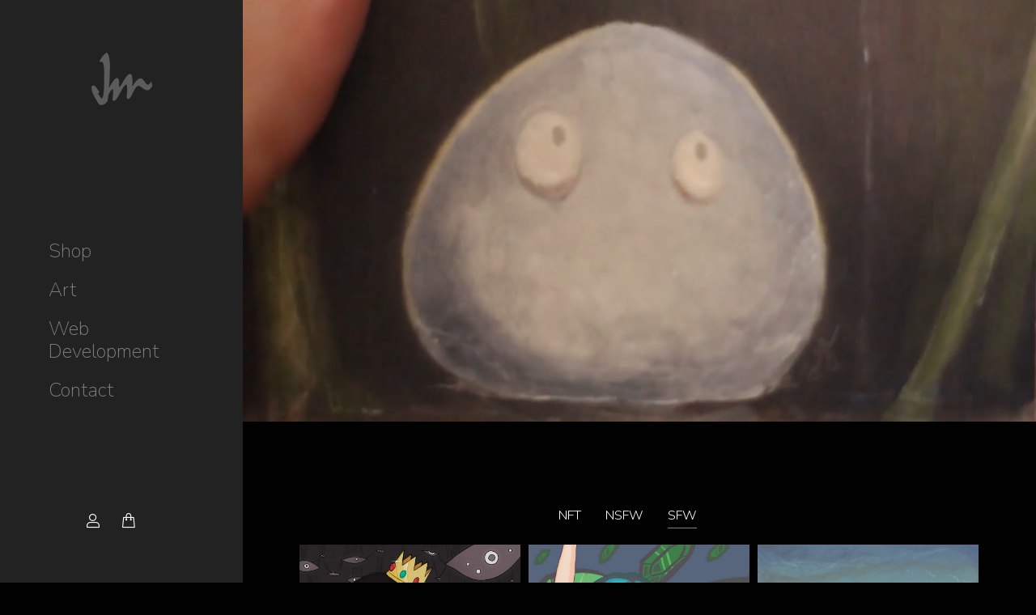

--- FILE ---
content_type: text/html; charset=UTF-8
request_url: https://jamesmakan.com/
body_size: 23308
content:
<!DOCTYPE html>
<!--[if !(IE 6) | !(IE 7) | !(IE 8)  ]><!-->
<html lang="en-US" class="no-js">
<!--<![endif]-->
<head>
	<meta charset="UTF-8" />
		<meta name="viewport" content="width=device-width, initial-scale=1, maximum-scale=1, user-scalable=0">
			<link rel="profile" href="https://gmpg.org/xfn/11" />
	<meta name='robots' content='index, follow, max-image-preview:large, max-snippet:-1, max-video-preview:-1' />
	<style>img:is([sizes="auto" i], [sizes^="auto," i]) { contain-intrinsic-size: 3000px 1500px }</style>
	
	<!-- This site is optimized with the Yoast SEO plugin v25.4 - https://yoast.com/wordpress/plugins/seo/ -->
	<title>Home - James Makan</title>
	<link rel="canonical" href="https://jamesmakan.com/" />
	<meta property="og:locale" content="en_US" />
	<meta property="og:type" content="website" />
	<meta property="og:title" content="Home - James Makan" />
	<meta property="og:description" content="https://jamesmakan.com/wp-content/uploads/2021/03/2021-03-05-jamesmakan-art-fb-ad-compressed.mp4 View allMiscAnimeArtDarkLightNFTNSFWSFWUgly Portrait Select options Laur From &#036;8.00 Make an Offer Laur NFT Make an Offer Butterflies NFT Make an Offer Sad Soul NFT SALE Select options LIMITED TIME: Pay What You Want From: &#036;1.00 Select options Momo-San: Beach Adventure From &#036;18.00 Select options Momo-San: Kitty Kiss From &#036;18.00 Select options Raindrops From &#036;18.00&hellip;" />
	<meta property="og:url" content="https://jamesmakan.com/" />
	<meta property="og:site_name" content="James Makan" />
	<meta property="article:modified_time" content="2023-03-22T20:08:47+00:00" />
	<meta name="twitter:card" content="summary_large_image" />
	<script type="application/ld+json" class="yoast-schema-graph">{"@context":"https://schema.org","@graph":[{"@type":"WebPage","@id":"https://jamesmakan.com/","url":"https://jamesmakan.com/","name":"Home - James Makan","isPartOf":{"@id":"https://jamesmakan.com/#website"},"about":{"@id":"https://jamesmakan.com/#organization"},"datePublished":"2015-05-18T19:04:30+00:00","dateModified":"2023-03-22T20:08:47+00:00","breadcrumb":{"@id":"https://jamesmakan.com/#breadcrumb"},"inLanguage":"en-US","potentialAction":[{"@type":"ReadAction","target":["https://jamesmakan.com/"]}]},{"@type":"BreadcrumbList","@id":"https://jamesmakan.com/#breadcrumb","itemListElement":[{"@type":"ListItem","position":1,"name":"Home"}]},{"@type":"WebSite","@id":"https://jamesmakan.com/#website","url":"https://jamesmakan.com/","name":"James Makan","description":"Creative Professional","publisher":{"@id":"https://jamesmakan.com/#organization"},"potentialAction":[{"@type":"SearchAction","target":{"@type":"EntryPoint","urlTemplate":"https://jamesmakan.com/?s={search_term_string}"},"query-input":{"@type":"PropertyValueSpecification","valueRequired":true,"valueName":"search_term_string"}}],"inLanguage":"en-US"},{"@type":"Organization","@id":"https://jamesmakan.com/#organization","name":"James Makan","url":"https://jamesmakan.com/","logo":{"@type":"ImageObject","inLanguage":"en-US","@id":"https://jamesmakan.com/#/schema/logo/image/","url":"https://jamesmakan.com/wp-content/uploads/2020/10/2020-jm-logo-website-small-555.png","contentUrl":"https://jamesmakan.com/wp-content/uploads/2020/10/2020-jm-logo-website-small-555.png","width":75,"height":75,"caption":"James Makan"},"image":{"@id":"https://jamesmakan.com/#/schema/logo/image/"}}]}</script>
	<!-- / Yoast SEO plugin. -->


<link rel='dns-prefetch' href='//cdnjs.cloudflare.com' />
<link rel='dns-prefetch' href='//www.google.com' />
<link rel='dns-prefetch' href='//fonts.googleapis.com' />
<link rel='preconnect' href='//www.google-analytics.com' />
<link rel="alternate" type="application/rss+xml" title="James Makan &raquo; Feed" href="https://jamesmakan.com/feed/" />
<link rel="alternate" type="application/rss+xml" title="James Makan &raquo; Comments Feed" href="https://jamesmakan.com/comments/feed/" />
<link rel="alternate" type="application/rss+xml" title="James Makan &raquo; Home Comments Feed" href="https://jamesmakan.com/home/feed/" />
<script>
window._wpemojiSettings = {"baseUrl":"https:\/\/s.w.org\/images\/core\/emoji\/16.0.1\/72x72\/","ext":".png","svgUrl":"https:\/\/s.w.org\/images\/core\/emoji\/16.0.1\/svg\/","svgExt":".svg","source":{"concatemoji":"https:\/\/jamesmakan.com\/wp-includes\/js\/wp-emoji-release.min.js?ver=6.8.3"}};
/*! This file is auto-generated */
!function(s,n){var o,i,e;function c(e){try{var t={supportTests:e,timestamp:(new Date).valueOf()};sessionStorage.setItem(o,JSON.stringify(t))}catch(e){}}function p(e,t,n){e.clearRect(0,0,e.canvas.width,e.canvas.height),e.fillText(t,0,0);var t=new Uint32Array(e.getImageData(0,0,e.canvas.width,e.canvas.height).data),a=(e.clearRect(0,0,e.canvas.width,e.canvas.height),e.fillText(n,0,0),new Uint32Array(e.getImageData(0,0,e.canvas.width,e.canvas.height).data));return t.every(function(e,t){return e===a[t]})}function u(e,t){e.clearRect(0,0,e.canvas.width,e.canvas.height),e.fillText(t,0,0);for(var n=e.getImageData(16,16,1,1),a=0;a<n.data.length;a++)if(0!==n.data[a])return!1;return!0}function f(e,t,n,a){switch(t){case"flag":return n(e,"\ud83c\udff3\ufe0f\u200d\u26a7\ufe0f","\ud83c\udff3\ufe0f\u200b\u26a7\ufe0f")?!1:!n(e,"\ud83c\udde8\ud83c\uddf6","\ud83c\udde8\u200b\ud83c\uddf6")&&!n(e,"\ud83c\udff4\udb40\udc67\udb40\udc62\udb40\udc65\udb40\udc6e\udb40\udc67\udb40\udc7f","\ud83c\udff4\u200b\udb40\udc67\u200b\udb40\udc62\u200b\udb40\udc65\u200b\udb40\udc6e\u200b\udb40\udc67\u200b\udb40\udc7f");case"emoji":return!a(e,"\ud83e\udedf")}return!1}function g(e,t,n,a){var r="undefined"!=typeof WorkerGlobalScope&&self instanceof WorkerGlobalScope?new OffscreenCanvas(300,150):s.createElement("canvas"),o=r.getContext("2d",{willReadFrequently:!0}),i=(o.textBaseline="top",o.font="600 32px Arial",{});return e.forEach(function(e){i[e]=t(o,e,n,a)}),i}function t(e){var t=s.createElement("script");t.src=e,t.defer=!0,s.head.appendChild(t)}"undefined"!=typeof Promise&&(o="wpEmojiSettingsSupports",i=["flag","emoji"],n.supports={everything:!0,everythingExceptFlag:!0},e=new Promise(function(e){s.addEventListener("DOMContentLoaded",e,{once:!0})}),new Promise(function(t){var n=function(){try{var e=JSON.parse(sessionStorage.getItem(o));if("object"==typeof e&&"number"==typeof e.timestamp&&(new Date).valueOf()<e.timestamp+604800&&"object"==typeof e.supportTests)return e.supportTests}catch(e){}return null}();if(!n){if("undefined"!=typeof Worker&&"undefined"!=typeof OffscreenCanvas&&"undefined"!=typeof URL&&URL.createObjectURL&&"undefined"!=typeof Blob)try{var e="postMessage("+g.toString()+"("+[JSON.stringify(i),f.toString(),p.toString(),u.toString()].join(",")+"));",a=new Blob([e],{type:"text/javascript"}),r=new Worker(URL.createObjectURL(a),{name:"wpTestEmojiSupports"});return void(r.onmessage=function(e){c(n=e.data),r.terminate(),t(n)})}catch(e){}c(n=g(i,f,p,u))}t(n)}).then(function(e){for(var t in e)n.supports[t]=e[t],n.supports.everything=n.supports.everything&&n.supports[t],"flag"!==t&&(n.supports.everythingExceptFlag=n.supports.everythingExceptFlag&&n.supports[t]);n.supports.everythingExceptFlag=n.supports.everythingExceptFlag&&!n.supports.flag,n.DOMReady=!1,n.readyCallback=function(){n.DOMReady=!0}}).then(function(){return e}).then(function(){var e;n.supports.everything||(n.readyCallback(),(e=n.source||{}).concatemoji?t(e.concatemoji):e.wpemoji&&e.twemoji&&(t(e.twemoji),t(e.wpemoji)))}))}((window,document),window._wpemojiSettings);
</script>
<style id='wp-emoji-styles-inline-css'>

	img.wp-smiley, img.emoji {
		display: inline !important;
		border: none !important;
		box-shadow: none !important;
		height: 1em !important;
		width: 1em !important;
		margin: 0 0.07em !important;
		vertical-align: -0.1em !important;
		background: none !important;
		padding: 0 !important;
	}
</style>
<style id='classic-theme-styles-inline-css'>
/*! This file is auto-generated */
.wp-block-button__link{color:#fff;background-color:#32373c;border-radius:9999px;box-shadow:none;text-decoration:none;padding:calc(.667em + 2px) calc(1.333em + 2px);font-size:1.125em}.wp-block-file__button{background:#32373c;color:#fff;text-decoration:none}
</style>
<style id='global-styles-inline-css'>
:root{--wp--preset--aspect-ratio--square: 1;--wp--preset--aspect-ratio--4-3: 4/3;--wp--preset--aspect-ratio--3-4: 3/4;--wp--preset--aspect-ratio--3-2: 3/2;--wp--preset--aspect-ratio--2-3: 2/3;--wp--preset--aspect-ratio--16-9: 16/9;--wp--preset--aspect-ratio--9-16: 9/16;--wp--preset--color--black: #000000;--wp--preset--color--cyan-bluish-gray: #abb8c3;--wp--preset--color--white: #FFF;--wp--preset--color--pale-pink: #f78da7;--wp--preset--color--vivid-red: #cf2e2e;--wp--preset--color--luminous-vivid-orange: #ff6900;--wp--preset--color--luminous-vivid-amber: #fcb900;--wp--preset--color--light-green-cyan: #7bdcb5;--wp--preset--color--vivid-green-cyan: #00d084;--wp--preset--color--pale-cyan-blue: #8ed1fc;--wp--preset--color--vivid-cyan-blue: #0693e3;--wp--preset--color--vivid-purple: #9b51e0;--wp--preset--color--accent: #808080;--wp--preset--color--dark-gray: #111;--wp--preset--color--light-gray: #767676;--wp--preset--gradient--vivid-cyan-blue-to-vivid-purple: linear-gradient(135deg,rgba(6,147,227,1) 0%,rgb(155,81,224) 100%);--wp--preset--gradient--light-green-cyan-to-vivid-green-cyan: linear-gradient(135deg,rgb(122,220,180) 0%,rgb(0,208,130) 100%);--wp--preset--gradient--luminous-vivid-amber-to-luminous-vivid-orange: linear-gradient(135deg,rgba(252,185,0,1) 0%,rgba(255,105,0,1) 100%);--wp--preset--gradient--luminous-vivid-orange-to-vivid-red: linear-gradient(135deg,rgba(255,105,0,1) 0%,rgb(207,46,46) 100%);--wp--preset--gradient--very-light-gray-to-cyan-bluish-gray: linear-gradient(135deg,rgb(238,238,238) 0%,rgb(169,184,195) 100%);--wp--preset--gradient--cool-to-warm-spectrum: linear-gradient(135deg,rgb(74,234,220) 0%,rgb(151,120,209) 20%,rgb(207,42,186) 40%,rgb(238,44,130) 60%,rgb(251,105,98) 80%,rgb(254,248,76) 100%);--wp--preset--gradient--blush-light-purple: linear-gradient(135deg,rgb(255,206,236) 0%,rgb(152,150,240) 100%);--wp--preset--gradient--blush-bordeaux: linear-gradient(135deg,rgb(254,205,165) 0%,rgb(254,45,45) 50%,rgb(107,0,62) 100%);--wp--preset--gradient--luminous-dusk: linear-gradient(135deg,rgb(255,203,112) 0%,rgb(199,81,192) 50%,rgb(65,88,208) 100%);--wp--preset--gradient--pale-ocean: linear-gradient(135deg,rgb(255,245,203) 0%,rgb(182,227,212) 50%,rgb(51,167,181) 100%);--wp--preset--gradient--electric-grass: linear-gradient(135deg,rgb(202,248,128) 0%,rgb(113,206,126) 100%);--wp--preset--gradient--midnight: linear-gradient(135deg,rgb(2,3,129) 0%,rgb(40,116,252) 100%);--wp--preset--font-size--small: 13px;--wp--preset--font-size--medium: 20px;--wp--preset--font-size--large: 36px;--wp--preset--font-size--x-large: 42px;--wp--preset--spacing--20: 0.44rem;--wp--preset--spacing--30: 0.67rem;--wp--preset--spacing--40: 1rem;--wp--preset--spacing--50: 1.5rem;--wp--preset--spacing--60: 2.25rem;--wp--preset--spacing--70: 3.38rem;--wp--preset--spacing--80: 5.06rem;--wp--preset--shadow--natural: 6px 6px 9px rgba(0, 0, 0, 0.2);--wp--preset--shadow--deep: 12px 12px 50px rgba(0, 0, 0, 0.4);--wp--preset--shadow--sharp: 6px 6px 0px rgba(0, 0, 0, 0.2);--wp--preset--shadow--outlined: 6px 6px 0px -3px rgba(255, 255, 255, 1), 6px 6px rgba(0, 0, 0, 1);--wp--preset--shadow--crisp: 6px 6px 0px rgba(0, 0, 0, 1);}:where(.is-layout-flex){gap: 0.5em;}:where(.is-layout-grid){gap: 0.5em;}body .is-layout-flex{display: flex;}.is-layout-flex{flex-wrap: wrap;align-items: center;}.is-layout-flex > :is(*, div){margin: 0;}body .is-layout-grid{display: grid;}.is-layout-grid > :is(*, div){margin: 0;}:where(.wp-block-columns.is-layout-flex){gap: 2em;}:where(.wp-block-columns.is-layout-grid){gap: 2em;}:where(.wp-block-post-template.is-layout-flex){gap: 1.25em;}:where(.wp-block-post-template.is-layout-grid){gap: 1.25em;}.has-black-color{color: var(--wp--preset--color--black) !important;}.has-cyan-bluish-gray-color{color: var(--wp--preset--color--cyan-bluish-gray) !important;}.has-white-color{color: var(--wp--preset--color--white) !important;}.has-pale-pink-color{color: var(--wp--preset--color--pale-pink) !important;}.has-vivid-red-color{color: var(--wp--preset--color--vivid-red) !important;}.has-luminous-vivid-orange-color{color: var(--wp--preset--color--luminous-vivid-orange) !important;}.has-luminous-vivid-amber-color{color: var(--wp--preset--color--luminous-vivid-amber) !important;}.has-light-green-cyan-color{color: var(--wp--preset--color--light-green-cyan) !important;}.has-vivid-green-cyan-color{color: var(--wp--preset--color--vivid-green-cyan) !important;}.has-pale-cyan-blue-color{color: var(--wp--preset--color--pale-cyan-blue) !important;}.has-vivid-cyan-blue-color{color: var(--wp--preset--color--vivid-cyan-blue) !important;}.has-vivid-purple-color{color: var(--wp--preset--color--vivid-purple) !important;}.has-black-background-color{background-color: var(--wp--preset--color--black) !important;}.has-cyan-bluish-gray-background-color{background-color: var(--wp--preset--color--cyan-bluish-gray) !important;}.has-white-background-color{background-color: var(--wp--preset--color--white) !important;}.has-pale-pink-background-color{background-color: var(--wp--preset--color--pale-pink) !important;}.has-vivid-red-background-color{background-color: var(--wp--preset--color--vivid-red) !important;}.has-luminous-vivid-orange-background-color{background-color: var(--wp--preset--color--luminous-vivid-orange) !important;}.has-luminous-vivid-amber-background-color{background-color: var(--wp--preset--color--luminous-vivid-amber) !important;}.has-light-green-cyan-background-color{background-color: var(--wp--preset--color--light-green-cyan) !important;}.has-vivid-green-cyan-background-color{background-color: var(--wp--preset--color--vivid-green-cyan) !important;}.has-pale-cyan-blue-background-color{background-color: var(--wp--preset--color--pale-cyan-blue) !important;}.has-vivid-cyan-blue-background-color{background-color: var(--wp--preset--color--vivid-cyan-blue) !important;}.has-vivid-purple-background-color{background-color: var(--wp--preset--color--vivid-purple) !important;}.has-black-border-color{border-color: var(--wp--preset--color--black) !important;}.has-cyan-bluish-gray-border-color{border-color: var(--wp--preset--color--cyan-bluish-gray) !important;}.has-white-border-color{border-color: var(--wp--preset--color--white) !important;}.has-pale-pink-border-color{border-color: var(--wp--preset--color--pale-pink) !important;}.has-vivid-red-border-color{border-color: var(--wp--preset--color--vivid-red) !important;}.has-luminous-vivid-orange-border-color{border-color: var(--wp--preset--color--luminous-vivid-orange) !important;}.has-luminous-vivid-amber-border-color{border-color: var(--wp--preset--color--luminous-vivid-amber) !important;}.has-light-green-cyan-border-color{border-color: var(--wp--preset--color--light-green-cyan) !important;}.has-vivid-green-cyan-border-color{border-color: var(--wp--preset--color--vivid-green-cyan) !important;}.has-pale-cyan-blue-border-color{border-color: var(--wp--preset--color--pale-cyan-blue) !important;}.has-vivid-cyan-blue-border-color{border-color: var(--wp--preset--color--vivid-cyan-blue) !important;}.has-vivid-purple-border-color{border-color: var(--wp--preset--color--vivid-purple) !important;}.has-vivid-cyan-blue-to-vivid-purple-gradient-background{background: var(--wp--preset--gradient--vivid-cyan-blue-to-vivid-purple) !important;}.has-light-green-cyan-to-vivid-green-cyan-gradient-background{background: var(--wp--preset--gradient--light-green-cyan-to-vivid-green-cyan) !important;}.has-luminous-vivid-amber-to-luminous-vivid-orange-gradient-background{background: var(--wp--preset--gradient--luminous-vivid-amber-to-luminous-vivid-orange) !important;}.has-luminous-vivid-orange-to-vivid-red-gradient-background{background: var(--wp--preset--gradient--luminous-vivid-orange-to-vivid-red) !important;}.has-very-light-gray-to-cyan-bluish-gray-gradient-background{background: var(--wp--preset--gradient--very-light-gray-to-cyan-bluish-gray) !important;}.has-cool-to-warm-spectrum-gradient-background{background: var(--wp--preset--gradient--cool-to-warm-spectrum) !important;}.has-blush-light-purple-gradient-background{background: var(--wp--preset--gradient--blush-light-purple) !important;}.has-blush-bordeaux-gradient-background{background: var(--wp--preset--gradient--blush-bordeaux) !important;}.has-luminous-dusk-gradient-background{background: var(--wp--preset--gradient--luminous-dusk) !important;}.has-pale-ocean-gradient-background{background: var(--wp--preset--gradient--pale-ocean) !important;}.has-electric-grass-gradient-background{background: var(--wp--preset--gradient--electric-grass) !important;}.has-midnight-gradient-background{background: var(--wp--preset--gradient--midnight) !important;}.has-small-font-size{font-size: var(--wp--preset--font-size--small) !important;}.has-medium-font-size{font-size: var(--wp--preset--font-size--medium) !important;}.has-large-font-size{font-size: var(--wp--preset--font-size--large) !important;}.has-x-large-font-size{font-size: var(--wp--preset--font-size--x-large) !important;}
:where(.wp-block-post-template.is-layout-flex){gap: 1.25em;}:where(.wp-block-post-template.is-layout-grid){gap: 1.25em;}
:where(.wp-block-columns.is-layout-flex){gap: 2em;}:where(.wp-block-columns.is-layout-grid){gap: 2em;}
:root :where(.wp-block-pullquote){font-size: 1.5em;line-height: 1.6;}
</style>
<link rel='stylesheet' id='dashicons-css' href='https://jamesmakan.com/wp-includes/css/dashicons.min.css?ver=6.8.3' media='all' />
<link rel='stylesheet' id='admin-bar-css' href='https://jamesmakan.com/wp-includes/css/admin-bar.min.css?ver=6.8.3' media='all' />
<style id='admin-bar-inline-css'>

    /* Hide CanvasJS credits for P404 charts specifically */
    #p404RedirectChart .canvasjs-chart-credit {
        display: none !important;
    }
    
    #p404RedirectChart canvas {
        border-radius: 6px;
    }

    .p404-redirect-adminbar-weekly-title {
        font-weight: bold;
        font-size: 14px;
        color: #fff;
        margin-bottom: 6px;
    }

    #wpadminbar #wp-admin-bar-p404_free_top_button .ab-icon:before {
        content: "\f103";
        color: #dc3545;
        top: 3px;
    }
    
    #wp-admin-bar-p404_free_top_button .ab-item {
        min-width: 80px !important;
        padding: 0px !important;
    }
    
    /* Ensure proper positioning and z-index for P404 dropdown */
    .p404-redirect-adminbar-dropdown-wrap { 
        min-width: 0; 
        padding: 0;
        position: static !important;
    }
    
    #wpadminbar #wp-admin-bar-p404_free_top_button_dropdown {
        position: static !important;
    }
    
    #wpadminbar #wp-admin-bar-p404_free_top_button_dropdown .ab-item {
        padding: 0 !important;
        margin: 0 !important;
    }
    
    .p404-redirect-dropdown-container {
        min-width: 340px;
        padding: 18px 18px 12px 18px;
        background: #23282d !important;
        color: #fff;
        border-radius: 12px;
        box-shadow: 0 8px 32px rgba(0,0,0,0.25);
        margin-top: 10px;
        position: relative !important;
        z-index: 999999 !important;
        display: block !important;
        border: 1px solid #444;
    }
    
    /* Ensure P404 dropdown appears on hover */
    #wpadminbar #wp-admin-bar-p404_free_top_button .p404-redirect-dropdown-container { 
        display: none !important;
    }
    
    #wpadminbar #wp-admin-bar-p404_free_top_button:hover .p404-redirect-dropdown-container { 
        display: block !important;
    }
    
    #wpadminbar #wp-admin-bar-p404_free_top_button:hover #wp-admin-bar-p404_free_top_button_dropdown .p404-redirect-dropdown-container {
        display: block !important;
    }
    
    .p404-redirect-card {
        background: #2c3338;
        border-radius: 8px;
        padding: 18px 18px 12px 18px;
        box-shadow: 0 2px 8px rgba(0,0,0,0.07);
        display: flex;
        flex-direction: column;
        align-items: flex-start;
        border: 1px solid #444;
    }
    
    .p404-redirect-btn {
        display: inline-block;
        background: #dc3545;
        color: #fff !important;
        font-weight: bold;
        padding: 5px 22px;
        border-radius: 8px;
        text-decoration: none;
        font-size: 17px;
        transition: background 0.2s, box-shadow 0.2s;
        margin-top: 8px;
        box-shadow: 0 2px 8px rgba(220,53,69,0.15);
        text-align: center;
        line-height: 1.6;
    }
    
    .p404-redirect-btn:hover {
        background: #c82333;
        color: #fff !important;
        box-shadow: 0 4px 16px rgba(220,53,69,0.25);
    }
    
    /* Prevent conflicts with other admin bar dropdowns */
    #wpadminbar .ab-top-menu > li:hover > .ab-item,
    #wpadminbar .ab-top-menu > li.hover > .ab-item {
        z-index: auto;
    }
    
    #wpadminbar #wp-admin-bar-p404_free_top_button:hover > .ab-item {
        z-index: 999998 !important;
    }
    
</style>
<link rel='stylesheet' id='go-pricing-styles-css' href='https://jamesmakan.com/wp-content/plugins/go_pricing/assets/css/go_pricing_styles.css?ver=3.4' media='all' />
<style id='woocommerce-inline-inline-css'>
.woocommerce form .form-row .required { visibility: visible; }
</style>
<link rel='stylesheet' id='brands-styles-css' href='https://jamesmakan.com/wp-content/plugins/woocommerce/assets/css/brands.css?ver=9.9.5' media='all' />
<link rel='stylesheet' id='slick-style-css' href='https://jamesmakan.com/wp-content/themes/dt-the7-child/includes/slick/slick.css?ver=6.8.3' media='all' />
<link rel='stylesheet' id='the7-font-css' href='https://jamesmakan.com/wp-content/themes/dt-the7/fonts/icomoon-the7-font/icomoon-the7-font.min.css?ver=12.5.3' media='all' />
<link rel='stylesheet' id='dt-web-fonts-css' href='https://fonts.googleapis.com/css?family=Roboto:400,600,700%7CWork+Sans:400,600,700%7CNunito:200,300,400,600,700' media='all' />
<link rel='stylesheet' id='dt-main-css' href='https://jamesmakan.com/wp-content/themes/dt-the7/css/main.min.css?ver=12.5.3' media='all' />
<style id='dt-main-inline-css'>
body #load {
  display: block;
  height: 100%;
  overflow: hidden;
  position: fixed;
  width: 100%;
  z-index: 9901;
  opacity: 1;
  visibility: visible;
  transition: all .35s ease-out;
}
.load-wrap {
  width: 100%;
  height: 100%;
  background-position: center center;
  background-repeat: no-repeat;
  text-align: center;
  display: -ms-flexbox;
  display: -ms-flex;
  display: flex;
  -ms-align-items: center;
  -ms-flex-align: center;
  align-items: center;
  -ms-flex-flow: column wrap;
  flex-flow: column wrap;
  -ms-flex-pack: center;
  -ms-justify-content: center;
  justify-content: center;
}
.load-wrap > svg {
  position: absolute;
  top: 50%;
  left: 50%;
  transform: translate(-50%,-50%);
}
#load {
  background: var(--the7-elementor-beautiful-loading-bg,#000000);
  --the7-beautiful-spinner-color2: var(--the7-beautiful-spinner-color,#808080);
}

</style>
<link rel='stylesheet' id='the7-custom-scrollbar-css' href='https://jamesmakan.com/wp-content/themes/dt-the7/lib/custom-scrollbar/custom-scrollbar.min.css?ver=12.5.3' media='all' />
<link rel='stylesheet' id='the7-wpbakery-css' href='https://jamesmakan.com/wp-content/themes/dt-the7/css/wpbakery.min.css?ver=12.5.3' media='all' />
<link rel='stylesheet' id='the7-core-css' href='https://jamesmakan.com/wp-content/plugins/dt-the7-core/assets/css/post-type.min.css?ver=2.7.10' media='all' />
<link rel='stylesheet' id='woocommerce-nyp-css' href='https://jamesmakan.com/wp-content/plugins/woocommerce-name-your-price/assets/css/name-your-price.min.css?ver=3.3.5' media='all' />
<link rel='stylesheet' id='the7-css-vars-css' href='https://jamesmakan.com/wp-content/uploads/the7-css/css-vars.css?ver=4133e8ea7bfa' media='all' />
<link rel='stylesheet' id='dt-custom-css' href='https://jamesmakan.com/wp-content/uploads/the7-css/custom.css?ver=4133e8ea7bfa' media='all' />
<link rel='stylesheet' id='wc-dt-custom-css' href='https://jamesmakan.com/wp-content/uploads/the7-css/compatibility/wc-dt-custom.css?ver=4133e8ea7bfa' media='all' />
<link rel='stylesheet' id='dt-media-css' href='https://jamesmakan.com/wp-content/uploads/the7-css/media.css?ver=4133e8ea7bfa' media='all' />
<link rel='stylesheet' id='the7-mega-menu-css' href='https://jamesmakan.com/wp-content/uploads/the7-css/mega-menu.css?ver=4133e8ea7bfa' media='all' />
<link rel='stylesheet' id='the7-elements-albums-portfolio-css' href='https://jamesmakan.com/wp-content/uploads/the7-css/the7-elements-albums-portfolio.css?ver=4133e8ea7bfa' media='all' />
<link rel='stylesheet' id='the7-elements-css' href='https://jamesmakan.com/wp-content/uploads/the7-css/post-type-dynamic.css?ver=4133e8ea7bfa' media='all' />
<link rel='stylesheet' id='elementor-icons-css' href='https://jamesmakan.com/wp-content/plugins/elementor/assets/lib/eicons/css/elementor-icons.min.css?ver=5.43.0' media='all' />
<link rel='stylesheet' id='elementor-frontend-css' href='https://jamesmakan.com/wp-content/plugins/elementor/assets/css/frontend.min.css?ver=3.30.1' media='all' />
<link rel='stylesheet' id='elementor-post-12056-css' href='https://jamesmakan.com/wp-content/uploads/elementor/css/post-12056.css?ver=1751988685' media='all' />
<link rel='stylesheet' id='widget-video-css' href='https://jamesmakan.com/wp-content/plugins/elementor/assets/css/widget-video.min.css?ver=3.30.1' media='all' />
<link rel='stylesheet' id='e-animation-fadeIn-css' href='https://jamesmakan.com/wp-content/plugins/elementor/assets/lib/animations/styles/fadeIn.min.css?ver=3.30.1' media='all' />
<link rel='stylesheet' id='elementor-post-718-css' href='https://jamesmakan.com/wp-content/uploads/elementor/css/post-718.css?ver=1751988686' media='all' />
<link rel='stylesheet' id='style-css' href='https://jamesmakan.com/wp-content/themes/dt-the7-child/style.css?ver=12.5.3' media='all' />
<link rel='stylesheet' id='the7-elementor-global-css' href='https://jamesmakan.com/wp-content/themes/dt-the7/css/compatibility/elementor/elementor-global.min.css?ver=12.5.3' media='all' />
<link rel='stylesheet' id='mediaelement-css' href='https://jamesmakan.com/wp-includes/js/mediaelement/mediaelementplayer-legacy.min.css?ver=4.2.17' media='all' />
<link rel='stylesheet' id='wp-mediaelement-css' href='https://jamesmakan.com/wp-includes/js/mediaelement/wp-mediaelement.min.css?ver=6.8.3' media='all' />
<link rel='stylesheet' id='elementor-gf-local-roboto-css' href='https://jamesmakan.com/wp-content/uploads/elementor/google-fonts/css/roboto.css?ver=1751986629' media='all' />
<link rel='stylesheet' id='elementor-gf-local-robotoslab-css' href='https://jamesmakan.com/wp-content/uploads/elementor/google-fonts/css/robotoslab.css?ver=1751986634' media='all' />
<script src="https://jamesmakan.com/wp-includes/js/jquery/jquery.min.js?ver=3.7.1" id="jquery-core-js"></script>
<script src="https://jamesmakan.com/wp-includes/js/jquery/jquery-migrate.min.js?ver=3.4.1" id="jquery-migrate-js"></script>
<script id="gw-tweenmax-js-before">
var oldGS=window.GreenSockGlobals,oldGSQueue=window._gsQueue,oldGSDefine=window._gsDefine;window._gsDefine=null;delete(window._gsDefine);var gwGS=window.GreenSockGlobals={};
</script>
<script src="https://cdnjs.cloudflare.com/ajax/libs/gsap/1.11.2/TweenMax.min.js" id="gw-tweenmax-js"></script>
<script id="gw-tweenmax-js-after">
try{window.GreenSockGlobals=null;window._gsQueue=null;window._gsDefine=null;delete(window.GreenSockGlobals);delete(window._gsQueue);delete(window._gsDefine);window.GreenSockGlobals=oldGS;window._gsQueue=oldGSQueue;window._gsDefine=oldGSDefine;}catch(e){}
</script>
<script src="https://jamesmakan.com/wp-content/plugins/recaptcha-woo/js/rcfwc.js?ver=1.0" id="rcfwc-js-js" defer data-wp-strategy="defer"></script>
<script src="https://www.google.com/recaptcha/api.js?explicit&amp;hl=en_US" id="recaptcha-js" defer data-wp-strategy="defer"></script>
<script src="https://jamesmakan.com/wp-content/plugins/woocommerce/assets/js/jquery-blockui/jquery.blockUI.min.js?ver=2.7.0-wc.9.9.5" id="jquery-blockui-js" data-wp-strategy="defer"></script>
<script id="wc-add-to-cart-js-extra">
var wc_add_to_cart_params = {"ajax_url":"\/wp-admin\/admin-ajax.php","wc_ajax_url":"\/?wc-ajax=%%endpoint%%","i18n_view_cart":"View cart","cart_url":"https:\/\/jamesmakan.com\/cart\/","is_cart":"","cart_redirect_after_add":"no"};
</script>
<script src="https://jamesmakan.com/wp-content/plugins/woocommerce/assets/js/frontend/add-to-cart.min.js?ver=9.9.5" id="wc-add-to-cart-js" data-wp-strategy="defer"></script>
<script src="https://jamesmakan.com/wp-content/plugins/woocommerce/assets/js/js-cookie/js.cookie.min.js?ver=2.1.4-wc.9.9.5" id="js-cookie-js" defer data-wp-strategy="defer"></script>
<script id="woocommerce-js-extra">
var woocommerce_params = {"ajax_url":"\/wp-admin\/admin-ajax.php","wc_ajax_url":"\/?wc-ajax=%%endpoint%%","i18n_password_show":"Show password","i18n_password_hide":"Hide password"};
</script>
<script src="https://jamesmakan.com/wp-content/plugins/woocommerce/assets/js/frontend/woocommerce.min.js?ver=9.9.5" id="woocommerce-js" defer data-wp-strategy="defer"></script>
<script src="https://jamesmakan.com/wp-content/plugins/js_composer/assets/js/vendors/woocommerce-add-to-cart.js?ver=8.5" id="vc_woocommerce-add-to-cart-js-js"></script>
<script src="https://jamesmakan.com/wp-content/themes/dt-the7-child/includes/slick/slick.min.js?ver=6.8.3" id="slick-script-js"></script>
<script src="https://jamesmakan.com/wp-content/themes/dt-the7-child/js/custom.js?ver=6.8.3" id="child-script-js"></script>
<script id="dt-above-fold-js-extra">
var dtLocal = {"themeUrl":"https:\/\/jamesmakan.com\/wp-content\/themes\/dt-the7","passText":"To view this protected post, enter the password below:","moreButtonText":{"loading":"Loading...","loadMore":"Load more"},"postID":"718","ajaxurl":"https:\/\/jamesmakan.com\/wp-admin\/admin-ajax.php","REST":{"baseUrl":"https:\/\/jamesmakan.com\/wp-json\/the7\/v1","endpoints":{"sendMail":"\/send-mail"}},"contactMessages":{"required":"One or more fields have an error. Please check and try again.","terms":"Please accept the privacy policy.","fillTheCaptchaError":"Please, fill the captcha."},"captchaSiteKey":"","ajaxNonce":"e54a1c1e01","pageData":{"type":"page","template":"page","layout":null},"themeSettings":{"smoothScroll":"on","lazyLoading":false,"desktopHeader":{"height":""},"ToggleCaptionEnabled":"disabled","ToggleCaption":"Navigation","floatingHeader":{"showAfter":120,"showMenu":true,"height":70,"logo":{"showLogo":true,"html":"<img class=\" preload-me\" src=\"https:\/\/jamesmakan.com\/wp-content\/themes\/dt-the7\/inc\/presets\/images\/full\/skin11r.header-style-floating-logo-regular.png\" srcset=\"https:\/\/jamesmakan.com\/wp-content\/themes\/dt-the7\/inc\/presets\/images\/full\/skin11r.header-style-floating-logo-regular.png 44w, https:\/\/jamesmakan.com\/wp-content\/themes\/dt-the7\/inc\/presets\/images\/full\/skin11r.header-style-floating-logo-hd.png 88w\" width=\"44\" height=\"44\"   sizes=\"44px\" alt=\"James Makan\" \/>","url":"https:\/\/jamesmakan.com\/"}},"topLine":{"floatingTopLine":{"logo":{"showLogo":false,"html":""}}},"mobileHeader":{"firstSwitchPoint":900,"secondSwitchPoint":425,"firstSwitchPointHeight":60,"secondSwitchPointHeight":60,"mobileToggleCaptionEnabled":"disabled","mobileToggleCaption":"Menu"},"stickyMobileHeaderFirstSwitch":{"logo":{"html":"<img class=\" preload-me\" src=\"https:\/\/jamesmakan.com\/wp-content\/uploads\/2020\/10\/2020-jm-logo-website-small-d4d4d4.png\" srcset=\"https:\/\/jamesmakan.com\/wp-content\/uploads\/2020\/10\/2020-jm-logo-website-small-d4d4d4.png 75w, https:\/\/jamesmakan.com\/wp-content\/uploads\/2020\/10\/2020-jm-logo-website-retina-d4d4d4.png 150w\" width=\"75\" height=\"75\"   sizes=\"75px\" alt=\"James Makan\" \/>"}},"stickyMobileHeaderSecondSwitch":{"logo":{"html":"<img class=\" preload-me\" src=\"https:\/\/jamesmakan.com\/wp-content\/uploads\/2020\/10\/2020-jm-logo-website-small-d4d4d4.png\" srcset=\"https:\/\/jamesmakan.com\/wp-content\/uploads\/2020\/10\/2020-jm-logo-website-small-d4d4d4.png 75w, https:\/\/jamesmakan.com\/wp-content\/uploads\/2020\/10\/2020-jm-logo-website-retina-d4d4d4.png 150w\" width=\"75\" height=\"75\"   sizes=\"75px\" alt=\"James Makan\" \/>"}},"sidebar":{"switchPoint":992},"boxedWidth":"1340px"},"VCMobileScreenWidth":"768","wcCartFragmentHash":"a55f3977ccf38bbd43cd51562e5db0af","elementor":{"settings":{"container_width":1140}}};
var dtShare = {"shareButtonText":{"facebook":"Share on Facebook","twitter":"Share on X","pinterest":"Pin it","linkedin":"Share on Linkedin","whatsapp":"Share on Whatsapp"},"overlayOpacity":"90"};
</script>
<script src="https://jamesmakan.com/wp-content/themes/dt-the7/js/above-the-fold.min.js?ver=12.5.3" id="dt-above-fold-js"></script>
<script src="https://jamesmakan.com/wp-content/themes/dt-the7/js/compatibility/woocommerce/woocommerce.min.js?ver=12.5.3" id="dt-woocommerce-js"></script>
<script></script><link rel="https://api.w.org/" href="https://jamesmakan.com/wp-json/" /><link rel="alternate" title="JSON" type="application/json" href="https://jamesmakan.com/wp-json/wp/v2/pages/718" /><link rel="EditURI" type="application/rsd+xml" title="RSD" href="https://jamesmakan.com/xmlrpc.php?rsd" />
<meta name="generator" content="WordPress 6.8.3" />
<meta name="generator" content="WooCommerce 9.9.5" />
<link rel='shortlink' href='https://jmakan.com/4' />
<link rel="alternate" title="oEmbed (JSON)" type="application/json+oembed" href="https://jamesmakan.com/wp-json/oembed/1.0/embed?url=https%3A%2F%2Fjamesmakan.com%2F" />
<link rel="alternate" title="oEmbed (XML)" type="text/xml+oembed" href="https://jamesmakan.com/wp-json/oembed/1.0/embed?url=https%3A%2F%2Fjamesmakan.com%2F&#038;format=xml" />


     <script type="text/javascript">
            var _extraWatchParams = _extraWatchParams || [];
            _extraWatchParams.projectId = '72873f41-94ae-42ff-979e-6e88df56659f';
            (function() {
               var ewHead = document.getElementsByTagName('head')[0];
               var ewInsertScript = document.createElement('script');
               ewInsertScript.type = 'text/javascript';
               ewInsertScript.async = true;
               ewInsertScript.src = 'https://agent.extrawatch.com/agent/js/ew.js'
               ewHead.appendChild(ewInsertScript);
            })();
     </script>


        <script> var hashedemail = "d41d8cd98f00b204e9800998ecf8427e"; </script><meta name="facebook-domain-verification" content="170sqnys9gb2l82nkpm3ecuga3vz14" /><!-- Google Tag Manager -->
		<script>(function(w,d,s,l,i){w[l]=w[l]||[];w[l].push({'gtm.start':
		new Date().getTime(),event:'gtm.js'});var f=d.getElementsByTagName(s)[0],
		j=d.createElement(s),dl=l!='dataLayer'?'&l='+l:'';j.async=true;j.src=
		'https://www.googletagmanager.com/gtm.js?id='+i+dl;f.parentNode.insertBefore(j,f);
		})(window,document,'script','dataLayer','GTM-MMX58JS');</script>
		<!-- End Google Tag Manager -->

		<!-- Global site tag (gtag.js) - Google Analytics -->
		<script async src="https://www.googletagmanager.com/gtag/js?id=GTM-MMX58JS"></script>
		<script>
		  window.dataLayer = window.dataLayer || [];
		  function gtag(){dataLayer.push(arguments);}
		  gtag('js', new Date());

		  gtag('config', 'GTM-MMX58JS');
		</script><meta name="p:domain_verify" content="429c9d47c0da7c623d68a98ecaa72f5c"/><!-- Pinterest Tag SECOND AD ACCOUNT-->
		<script>
		!function(e){if(!window.pintrk){window.pintrk = function () {
		window.pintrk.queue.push(Array.prototype.slice.call(arguments))};var
		  n=window.pintrk;n.queue=[],n.version="3.0";var
		  t=document.createElement("script");t.async=!0,t.src=e;var
		  r=document.getElementsByTagName("script")[0];
		  r.parentNode.insertBefore(t,r)}}("https://s.pinimg.com/ct/core.js");
		pintrk('load', '2614331401367', {em: 'd41d8cd98f00b204e9800998ecf8427e'});
		pintrk('page');
		</script>
		<noscript>
		<img height="1" width="1" style="display:none;" alt=""
		  src="https://ct.pinterest.com/v3/?event=init&tid=2614331401367&pd[em]=d41d8cd98f00b204e9800998ecf8427e&noscript=1" />
		</noscript>
		<!-- end Pinterest Tag --><link rel="pingback" href="https://jamesmakan.com/xmlrpc.php">
	<noscript><style>.woocommerce-product-gallery{ opacity: 1 !important; }</style></noscript>
	<meta name="generator" content="Elementor 3.30.1; settings: css_print_method-external, google_font-enabled, font_display-auto">
			<script  type="text/javascript">
				!function(f,b,e,v,n,t,s){if(f.fbq)return;n=f.fbq=function(){n.callMethod?
					n.callMethod.apply(n,arguments):n.queue.push(arguments)};if(!f._fbq)f._fbq=n;
					n.push=n;n.loaded=!0;n.version='2.0';n.queue=[];t=b.createElement(e);t.async=!0;
					t.src=v;s=b.getElementsByTagName(e)[0];s.parentNode.insertBefore(t,s)}(window,
					document,'script','https://connect.facebook.net/en_US/fbevents.js');
			</script>
			<!-- WooCommerce Facebook Integration Begin -->
			<script  type="text/javascript">

				fbq('init', '555304065345588', {}, {
    "agent": "woocommerce-9.9.5-3.5.4"
});

				document.addEventListener( 'DOMContentLoaded', function() {
					// Insert placeholder for events injected when a product is added to the cart through AJAX.
					document.body.insertAdjacentHTML( 'beforeend', '<div class=\"wc-facebook-pixel-event-placeholder\"></div>' );
				}, false );

			</script>
			<!-- WooCommerce Facebook Integration End -->
						<style>
				.e-con.e-parent:nth-of-type(n+4):not(.e-lazyloaded):not(.e-no-lazyload),
				.e-con.e-parent:nth-of-type(n+4):not(.e-lazyloaded):not(.e-no-lazyload) * {
					background-image: none !important;
				}
				@media screen and (max-height: 1024px) {
					.e-con.e-parent:nth-of-type(n+3):not(.e-lazyloaded):not(.e-no-lazyload),
					.e-con.e-parent:nth-of-type(n+3):not(.e-lazyloaded):not(.e-no-lazyload) * {
						background-image: none !important;
					}
				}
				@media screen and (max-height: 640px) {
					.e-con.e-parent:nth-of-type(n+2):not(.e-lazyloaded):not(.e-no-lazyload),
					.e-con.e-parent:nth-of-type(n+2):not(.e-lazyloaded):not(.e-no-lazyload) * {
						background-image: none !important;
					}
				}
			</style>
			<meta name="generator" content="Powered by WPBakery Page Builder - drag and drop page builder for WordPress."/>
<meta name="generator" content="Powered by Slider Revolution 6.7.35 - responsive, Mobile-Friendly Slider Plugin for WordPress with comfortable drag and drop interface." />
<script type="text/javascript" id="the7-loader-script">
document.addEventListener("DOMContentLoaded", function(event) {
	var load = document.getElementById("load");
	if(!load.classList.contains('loader-removed')){
		var removeLoading = setTimeout(function() {
			load.className += " loader-removed";
		}, 300);
	}
});
</script>
		<link rel="icon" href="https://jamesmakan.com/wp-content/uploads/2020/10/2020-jm-logo-website-small-d4d4d4.png" type="image/png" sizes="16x16"/><link rel="icon" href="https://jamesmakan.com/wp-content/uploads/2020/10/2020-jm-logo-website-retina-d4d4d4.png" type="image/png" sizes="32x32"/><script>function setREVStartSize(e){
			//window.requestAnimationFrame(function() {
				window.RSIW = window.RSIW===undefined ? window.innerWidth : window.RSIW;
				window.RSIH = window.RSIH===undefined ? window.innerHeight : window.RSIH;
				try {
					var pw = document.getElementById(e.c).parentNode.offsetWidth,
						newh;
					pw = pw===0 || isNaN(pw) || (e.l=="fullwidth" || e.layout=="fullwidth") ? window.RSIW : pw;
					e.tabw = e.tabw===undefined ? 0 : parseInt(e.tabw);
					e.thumbw = e.thumbw===undefined ? 0 : parseInt(e.thumbw);
					e.tabh = e.tabh===undefined ? 0 : parseInt(e.tabh);
					e.thumbh = e.thumbh===undefined ? 0 : parseInt(e.thumbh);
					e.tabhide = e.tabhide===undefined ? 0 : parseInt(e.tabhide);
					e.thumbhide = e.thumbhide===undefined ? 0 : parseInt(e.thumbhide);
					e.mh = e.mh===undefined || e.mh=="" || e.mh==="auto" ? 0 : parseInt(e.mh,0);
					if(e.layout==="fullscreen" || e.l==="fullscreen")
						newh = Math.max(e.mh,window.RSIH);
					else{
						e.gw = Array.isArray(e.gw) ? e.gw : [e.gw];
						for (var i in e.rl) if (e.gw[i]===undefined || e.gw[i]===0) e.gw[i] = e.gw[i-1];
						e.gh = e.el===undefined || e.el==="" || (Array.isArray(e.el) && e.el.length==0)? e.gh : e.el;
						e.gh = Array.isArray(e.gh) ? e.gh : [e.gh];
						for (var i in e.rl) if (e.gh[i]===undefined || e.gh[i]===0) e.gh[i] = e.gh[i-1];
											
						var nl = new Array(e.rl.length),
							ix = 0,
							sl;
						e.tabw = e.tabhide>=pw ? 0 : e.tabw;
						e.thumbw = e.thumbhide>=pw ? 0 : e.thumbw;
						e.tabh = e.tabhide>=pw ? 0 : e.tabh;
						e.thumbh = e.thumbhide>=pw ? 0 : e.thumbh;
						for (var i in e.rl) nl[i] = e.rl[i]<window.RSIW ? 0 : e.rl[i];
						sl = nl[0];
						for (var i in nl) if (sl>nl[i] && nl[i]>0) { sl = nl[i]; ix=i;}
						var m = pw>(e.gw[ix]+e.tabw+e.thumbw) ? 1 : (pw-(e.tabw+e.thumbw)) / (e.gw[ix]);
						newh =  (e.gh[ix] * m) + (e.tabh + e.thumbh);
					}
					var el = document.getElementById(e.c);
					if (el!==null && el) el.style.height = newh+"px";
					el = document.getElementById(e.c+"_wrapper");
					if (el!==null && el) {
						el.style.height = newh+"px";
						el.style.display = "block";
					}
				} catch(e){
					console.log("Failure at Presize of Slider:" + e)
				}
			//});
		  };</script>
<noscript><style> .wpb_animate_when_almost_visible { opacity: 1; }</style></noscript></head>
<body data-rsssl=1 id="the7-body" class="home wp-singular page-template-default page page-id-718 wp-custom-logo wp-embed-responsive wp-theme-dt-the7 wp-child-theme-dt-the7-child theme-dt-the7 the7-core-ver-2.7.10 woocommerce-no-js title-off dt-responsive-on header-side-left right-mobile-menu-close-icon mobile-close-left-caption  fade-thin-mobile-menu-close-icon fade-big-menu-close-icon srcset-enabled btn-flat custom-btn-color btn-bg-off custom-btn-hover-color sticky-mobile-header first-switch-logo-left first-switch-menu-right second-switch-logo-left second-switch-menu-right right-mobile-menu layzr-loading-on popup-message-style the7-ver-12.5.3 wpb-js-composer js-comp-ver-8.5 vc_responsive elementor-default elementor-kit-12056 elementor-page elementor-page-718">
<!-- The7 12.5.3 -->
<div id="load" class="spinner-loader">
	<div class="load-wrap"><style type="text/css">
    [class*="the7-spinner-animate-"]{
        animation: spinner-animation 1s cubic-bezier(1,1,1,1) infinite;
        x:46.5px;
        y:40px;
        width:7px;
        height:20px;
        fill:var(--the7-beautiful-spinner-color2);
        opacity: 0.2;
    }
    .the7-spinner-animate-2{
        animation-delay: 0.083s;
    }
    .the7-spinner-animate-3{
        animation-delay: 0.166s;
    }
    .the7-spinner-animate-4{
         animation-delay: 0.25s;
    }
    .the7-spinner-animate-5{
         animation-delay: 0.33s;
    }
    .the7-spinner-animate-6{
         animation-delay: 0.416s;
    }
    .the7-spinner-animate-7{
         animation-delay: 0.5s;
    }
    .the7-spinner-animate-8{
         animation-delay: 0.58s;
    }
    .the7-spinner-animate-9{
         animation-delay: 0.666s;
    }
    .the7-spinner-animate-10{
         animation-delay: 0.75s;
    }
    .the7-spinner-animate-11{
        animation-delay: 0.83s;
    }
    .the7-spinner-animate-12{
        animation-delay: 0.916s;
    }
    @keyframes spinner-animation{
        from {
            opacity: 1;
        }
        to{
            opacity: 0;
        }
    }
</style>
<svg width="75px" height="75px" xmlns="http://www.w3.org/2000/svg" viewBox="0 0 100 100" preserveAspectRatio="xMidYMid">
	<rect class="the7-spinner-animate-1" rx="5" ry="5" transform="rotate(0 50 50) translate(0 -30)"></rect>
	<rect class="the7-spinner-animate-2" rx="5" ry="5" transform="rotate(30 50 50) translate(0 -30)"></rect>
	<rect class="the7-spinner-animate-3" rx="5" ry="5" transform="rotate(60 50 50) translate(0 -30)"></rect>
	<rect class="the7-spinner-animate-4" rx="5" ry="5" transform="rotate(90 50 50) translate(0 -30)"></rect>
	<rect class="the7-spinner-animate-5" rx="5" ry="5" transform="rotate(120 50 50) translate(0 -30)"></rect>
	<rect class="the7-spinner-animate-6" rx="5" ry="5" transform="rotate(150 50 50) translate(0 -30)"></rect>
	<rect class="the7-spinner-animate-7" rx="5" ry="5" transform="rotate(180 50 50) translate(0 -30)"></rect>
	<rect class="the7-spinner-animate-8" rx="5" ry="5" transform="rotate(210 50 50) translate(0 -30)"></rect>
	<rect class="the7-spinner-animate-9" rx="5" ry="5" transform="rotate(240 50 50) translate(0 -30)"></rect>
	<rect class="the7-spinner-animate-10" rx="5" ry="5" transform="rotate(270 50 50) translate(0 -30)"></rect>
	<rect class="the7-spinner-animate-11" rx="5" ry="5" transform="rotate(300 50 50) translate(0 -30)"></rect>
	<rect class="the7-spinner-animate-12" rx="5" ry="5" transform="rotate(330 50 50) translate(0 -30)"></rect>
</svg></div>
</div>
<div id="page" >
	<a class="skip-link screen-reader-text" href="#content">Skip to content</a>

<div class="masthead side-header v-center widgets full-height shadow-mobile-header-decoration sub-downwards fade-mobile-menu-icon show-sub-menu-on-hover show-device-logo show-mobile-logo" role="banner">
	

	<div class="top-bar top-bar-empty top-bar-line-hide">
	<div class="top-bar-bg" ></div>
	<div class="mini-widgets left-widgets"></div><div class="mini-widgets right-widgets"></div></div>

	<header class="header-bar">

		<div class="branding">
	<div id="site-title" class="assistive-text">James Makan</div>
	<div id="site-description" class="assistive-text">Creative Professional</div>
	<a class="" href="https://jamesmakan.com/"><img class=" preload-me" src="https://jamesmakan.com/wp-content/uploads/2020/10/2020-jm-logo-website-small-555.png" srcset="https://jamesmakan.com/wp-content/uploads/2020/10/2020-jm-logo-website-small-555.png 75w, https://jamesmakan.com/wp-content/uploads/2020/10/2020-jm-logo-website-retina-555.png 150w" width="75" height="75"   sizes="75px" alt="James Makan" /><img class="mobile-logo preload-me" src="https://jamesmakan.com/wp-content/uploads/2020/10/2020-jm-logo-website-small-d4d4d4.png" srcset="https://jamesmakan.com/wp-content/uploads/2020/10/2020-jm-logo-website-small-d4d4d4.png 75w, https://jamesmakan.com/wp-content/uploads/2020/10/2020-jm-logo-website-retina-d4d4d4.png 150w" width="75" height="75"   sizes="75px" alt="James Makan" /></a></div>

		<ul id="primary-menu" class="main-nav underline-decoration l-to-r-line level-arrows-on"><li class="menu-item menu-item-type-post_type menu-item-object-page menu-item-12367 first depth-0"><a href='https://jamesmakan.com/shop/' class=' mega-menu-img mega-menu-img-right_top' data-level='1'><span class="menu-item-text"><i class="fa-fw " style="margin: 0px 6px 0px 0px;" ></i><span class="menu-text">Shop</span></span></a></li> <li class="menu-item menu-item-type-post_type menu-item-object-page menu-item-12148 depth-0"><a href='https://jamesmakan.com/art/' data-level='1'><span class="menu-item-text"><span class="menu-text">Art</span></span></a></li> <li class="menu-item menu-item-type-custom menu-item-object-custom menu-item-13162 depth-0"><a href='https://jameshost.me' data-level='1'><span class="menu-item-text"><span class="menu-text">Web Development</span></span></a></li> <li class="menu-item menu-item-type-post_type menu-item-object-page menu-item-12150 last depth-0"><a href='https://jamesmakan.com/contact/' data-level='1'><span class="menu-item-text"><span class="menu-text">Contact</span></span></a></li> </ul>
		<div class="mini-widgets"><div class="mini-login show-on-desktop near-logo-first-switch near-logo-second-switch"><a href="/my-account" class="submit text-disable"><i class="icomoon-the7-font-the7-login-021"></i>&nbsp;</a></div><div class="show-on-desktop near-logo-first-switch near-logo-second-switch">
<div class="wc-shopping-cart shopping-cart text-disable round-counter-style show-sub-cart" data-cart-hash="a55f3977ccf38bbd43cd51562e5db0af">

	<a class="wc-ico-cart text-disable round-counter-style show-sub-cart" href="https://jamesmakan.com/cart/"><i class="icomoon-the7-font-the7-cart-00"></i>&nbsp;<span class="counter hide-if-empty hidden">0</span></a>

	<div class="shopping-cart-wrap">
		<div class="shopping-cart-inner">
			
						<p class="buttons top-position">
				<a href="https://jamesmakan.com/cart/" class="button view-cart">View Cart</a><a href="https://jamesmakan.com/checkout/" class="button checkout">Checkout</a>			</p>

						<ul class="cart_list product_list_widget empty">
				<li>No products in the cart.</li>			</ul>
			<div class="shopping-cart-bottom" style="display: none">
				<p class="total">
					<strong>Subtotal:</strong> <span class="woocommerce-Price-amount amount"><bdi><span class="woocommerce-Price-currencySymbol">&#36;</span>0.00</bdi></span>				</p>
				<p class="buttons">
					<a href="https://jamesmakan.com/cart/" class="button view-cart">View Cart</a><a href="https://jamesmakan.com/checkout/" class="button checkout">Checkout</a>				</p>
			</div>
					</div>
	</div>

</div>
</div></div>
	</header>

</div>
<div role="navigation" aria-label="Main Menu" class="dt-mobile-header ">
	<div class="dt-close-mobile-menu-icon" aria-label="Close" role="button" tabindex="0"><span class="mobile-menu-close-caption">Close</span><div class="close-line-wrap"><span class="close-line"></span><span class="close-line"></span><span class="close-line"></span></div></div>	<ul id="mobile-menu" class="mobile-main-nav">
		<li class="menu-item menu-item-type-post_type menu-item-object-page menu-item-12367 first depth-0"><a href='https://jamesmakan.com/shop/' class=' mega-menu-img mega-menu-img-right_top' data-level='1'><span class="menu-item-text"><i class="fa-fw " style="margin: 0px 6px 0px 0px;" ></i><span class="menu-text">Shop</span></span></a></li> <li class="menu-item menu-item-type-post_type menu-item-object-page menu-item-12148 depth-0"><a href='https://jamesmakan.com/art/' data-level='1'><span class="menu-item-text"><span class="menu-text">Art</span></span></a></li> <li class="menu-item menu-item-type-custom menu-item-object-custom menu-item-13162 depth-0"><a href='https://jameshost.me' data-level='1'><span class="menu-item-text"><span class="menu-text">Web Development</span></span></a></li> <li class="menu-item menu-item-type-post_type menu-item-object-page menu-item-12150 last depth-0"><a href='https://jamesmakan.com/contact/' data-level='1'><span class="menu-item-text"><span class="menu-text">Contact</span></span></a></li> 	</ul>
	<div class='mobile-mini-widgets-in-menu'></div>
</div>



<div id="main" class="sidebar-none sidebar-divider-vertical">

	
	<div class="main-gradient"></div>
	<div class="wf-wrap">
	<div class="wf-container-main">

	


	<div id="content" class="content" role="main">

				<div data-elementor-type="wp-page" data-elementor-id="718" class="elementor elementor-718" data-elementor-post-type="page">
						<section class="elementor-section elementor-top-section elementor-element elementor-element-7b1657d elementor-section-full_width elementor-section-height-default elementor-section-height-default" data-id="7b1657d" data-element_type="section">
						<div class="elementor-container elementor-column-gap-no">
					<div class="elementor-column elementor-col-100 elementor-top-column elementor-element elementor-element-84ea79f" data-id="84ea79f" data-element_type="column">
			<div class="elementor-widget-wrap elementor-element-populated">
						<div class="elementor-element elementor-element-e874b22 elementor-widget elementor-widget-video" data-id="e874b22" data-element_type="widget" data-settings="{&quot;video_type&quot;:&quot;hosted&quot;,&quot;autoplay&quot;:&quot;yes&quot;,&quot;play_on_mobile&quot;:&quot;yes&quot;,&quot;mute&quot;:&quot;yes&quot;,&quot;loop&quot;:&quot;yes&quot;}" data-widget_type="video.default">
				<div class="elementor-widget-container">
							<div class="e-hosted-video elementor-wrapper elementor-open-inline">
					<video class="elementor-video" src="https://jamesmakan.com/wp-content/uploads/2021/03/2021-03-05-jamesmakan-art-fb-ad-compressed.mp4" autoplay="" loop="" muted="muted" playsinline="" controlsList="nodownload"></video>
				</div>
						</div>
				</div>
					</div>
		</div>
					</div>
		</section>
				<section class="elementor-section elementor-top-section elementor-element elementor-element-f38737c elementor-section-boxed elementor-section-height-default elementor-section-height-default" data-id="f38737c" data-element_type="section">
						<div class="elementor-container elementor-column-gap-default">
					<div class="elementor-column elementor-col-100 elementor-top-column elementor-element elementor-element-15c596a" data-id="15c596a" data-element_type="column">
			<div class="elementor-widget-wrap elementor-element-populated">
						<div class="elementor-element elementor-element-df71667 elementor-invisible elementor-widget elementor-widget-the7-elements-woo-masonry" data-id="df71667" data-element_type="widget" data-settings="{&quot;_animation&quot;:&quot;fadeIn&quot;}" data-widget_type="the7-elements-woo-masonry.default">
				<div class="elementor-widget-container">
					<div class="products-shortcode the7-elements-woo-masonry-df71667 mode-masonry cart-btn-on-hover cart-btn-on-img hide-description jquery-filter lazy-loading-mode wc-img-hover resize-by-browser-width loading-effect-none description-under-image cart-btn-on-img cart-btn-on-hover wc-grid" data-padding="5px" data-cur-page="1" data-post-limit="10" data-pagination-mode="load-more" aria-live="assertive" data-desktop-columns-num="3" data-v-tablet-columns-num="2" data-h-tablet-columns-num="2" data-phone-columns-num="2"><div class="iso-filter extras-off filter-underline-decoration filter"><div class="filter-categories" data-default-order="" data-default-orderby=""><a href="https://jamesmakan.com/" class="show-all act" data-filter="*" aria-label="Apply filter: View all">View all</a><a href="https://jamesmakan.com/?term=90" class="anime" data-filter=".category-90" aria-label="Apply filter: Anime">Anime</a><a href="https://jamesmakan.com/?term=78" class="art" data-filter=".category-78" aria-label="Apply filter: Art">Art</a><a href="https://jamesmakan.com/?term=88" class="dark" data-filter=".category-88" aria-label="Apply filter: Dark">Dark</a><a href="https://jamesmakan.com/?term=260" class="nft" data-filter=".category-260" aria-label="Apply filter: NFT">NFT</a><a href="https://jamesmakan.com/?term=89" class="nsfw" data-filter=".category-89" aria-label="Apply filter: NSFW">NSFW</a><a href="https://jamesmakan.com/?term=248" class="sfw" data-filter=".category-248" aria-label="Apply filter: SFW">SFW</a></div></div><div class="iso-container" ><div class="visible wf-cell iso-item category-90 category-78 category-89 visible" data-post-id="15866" data-date="2024-07-27T00:06:08+00:00" data-name="Gray"><article class="post project-odd visible product type-product post-15866 status-publish first instock product_cat-anime product_cat-art product_cat-nsfw product_tag-alone product_tag-cute product_tag-dark product_tag-dark-art product_tag-demon-art product_tag-ecchi product_tag-emo product_tag-erotic-art product_tag-figure-art product_tag-japan-art product_tag-nude-art product_tag-nude-girl product_tag-sad-art product_tag-spirit has-post-thumbnail taxable shipping-taxable purchasable product-type-variable has-default-attributes" ><figure class="woocom-project">
	<div class="woo-buttons-on-img">

		<a href="https://jamesmakan.com/shop/art/nsfw/gray/" class="alignnone layzr-bg"><img fetchpriority="high" decoding="async" width="600" height="1143" src="data:image/svg+xml;charset=utf-8,%3Csvg xmlns%3D&#039;http%3A%2F%2Fwww.w3.org%2F2000%2Fsvg&#039; viewBox%3D&#039;0 0 600 1143&#039;%2F%3E" class="attachment-woocommerce_thumbnail size-woocommerce_thumbnail iso-lazy-load preload-me" alt="Gray by James Makan" data-src="https://jamesmakan.com/wp-content/uploads/2024/07/IMG_3649-600x1143.jpeg" data-srcset="https://jamesmakan.com/wp-content/uploads/2024/07/IMG_3649-600x1143.jpeg 600w, https://jamesmakan.com/wp-content/uploads/2024/07/IMG_3649-158x300.jpeg 158w, https://jamesmakan.com/wp-content/uploads/2024/07/IMG_3649-538x1024.jpeg 538w, https://jamesmakan.com/wp-content/uploads/2024/07/IMG_3649-768x1463.jpeg 768w, https://jamesmakan.com/wp-content/uploads/2024/07/IMG_3649-806x1536.jpeg 806w, https://jamesmakan.com/wp-content/uploads/2024/07/IMG_3649-1075x2048.jpeg 1075w, https://jamesmakan.com/wp-content/uploads/2024/07/IMG_3649-scaled.jpeg 1344w" /></a><div class="woo-buttons"><a href="https://jamesmakan.com/shop/art/nsfw/gray/" aria-describedby="woocommerce_loop_add_to_cart_link_describedby_15866" data-quantity="1" class="product_type_variable add_to_cart_button" data-product_id="15866" data-product_sku="" aria-label="Select options for &ldquo;Gray&rdquo;" rel="nofollow"><span class="filter-popup">Select options</span><i class="popup-icon dt-icon-the7-menu-012"></i></a>	<span id="woocommerce_loop_add_to_cart_link_describedby_15866" class="screen-reader-text">
		This product has multiple variants. The options may be chosen on the product page	</span>
</div>
	</div>
	<figcaption class="woocom-list-content">

					<h4 class="entry-title">
				<a href="https://jamesmakan.com/shop/art/nsfw/gray/" title="Gray" rel="bookmark">Gray</a>
			</h4>
		
	<span class="price"><span class="small-from">From</span> <span class="woocommerce-Price-amount amount"><bdi><span class="woocommerce-Price-currencySymbol">&#36;</span>8.00</bdi></span></span>

	</figcaption>
</figure>
</article></div><div class="visible wf-cell iso-item category-90 category-78 category-88 category-248 visible" data-post-id="15748" data-date="2023-03-22T13:35:37+00:00" data-name="Laur"><article class="post project-odd visible product type-product post-15748 status-publish instock product_cat-anime product_cat-art product_cat-dark product_cat-sfw product_tag-alone product_tag-anime product_tag-black product_tag-crown product_tag-cute product_tag-dark product_tag-emo product_tag-eyes product_tag-ghost product_tag-macabre product_tag-magic product_tag-queen product_tag-sad product_tag-sadness product_tag-spirit product_tag-spirit-world product_tag-uwu product_tag-uwucrew has-post-thumbnail taxable shipping-taxable purchasable product-type-variable has-default-attributes" ><figure class="woocom-project">
	<div class="woo-buttons-on-img">

		<a href="https://jamesmakan.com/shop/art/dark/laur/" class="alignnone layzr-bg"><img decoding="async" width="600" height="928" src="data:image/svg+xml;charset=utf-8,%3Csvg xmlns%3D&#039;http%3A%2F%2Fwww.w3.org%2F2000%2Fsvg&#039; viewBox%3D&#039;0 0 600 928&#039;%2F%3E" class="attachment-woocommerce_thumbnail size-woocommerce_thumbnail iso-lazy-load preload-me" alt="dark anime art of a goth girl with long black hair and creepy eyes in the background" data-src="https://jamesmakan.com/wp-content/uploads/2023/03/2023-03-20-Laur-scaled-e1679491886265-600x928.jpg" data-srcset="https://jamesmakan.com/wp-content/uploads/2023/03/2023-03-20-Laur-scaled-e1679491886265-600x928.jpg 600w, https://jamesmakan.com/wp-content/uploads/2023/03/2023-03-20-Laur-scaled-e1679491886265-194x300.jpg 194w, https://jamesmakan.com/wp-content/uploads/2023/03/2023-03-20-Laur-scaled-e1679491886265-662x1024.jpg 662w, https://jamesmakan.com/wp-content/uploads/2023/03/2023-03-20-Laur-scaled-e1679491886265-768x1187.jpg 768w, https://jamesmakan.com/wp-content/uploads/2023/03/2023-03-20-Laur-scaled-e1679491886265-994x1536.jpg 994w, https://jamesmakan.com/wp-content/uploads/2023/03/2023-03-20-Laur-scaled-e1679491886265.jpg 1000w" /><img decoding="async" width="600" height="928" src="data:image/svg+xml;charset=utf-8,%3Csvg xmlns%3D&#039;http%3A%2F%2Fwww.w3.org%2F2000%2Fsvg&#039; viewBox%3D&#039;0 0 600 928&#039;%2F%3E" class="show-on-hover back-image iso-lazy-load preload-me" alt="" data-src="https://jamesmakan.com/wp-content/uploads/2023/03/Laur-promo-cover-home-600x928.png" data-srcset="https://jamesmakan.com/wp-content/uploads/2023/03/Laur-promo-cover-home-600x928.png 600w, https://jamesmakan.com/wp-content/uploads/2023/03/Laur-promo-cover-home-194x300.png 194w, https://jamesmakan.com/wp-content/uploads/2023/03/Laur-promo-cover-home-662x1024.png 662w, https://jamesmakan.com/wp-content/uploads/2023/03/Laur-promo-cover-home-768x1187.png 768w, https://jamesmakan.com/wp-content/uploads/2023/03/Laur-promo-cover-home-994x1536.png 994w, https://jamesmakan.com/wp-content/uploads/2023/03/Laur-promo-cover-home.png 1000w" /></a><div class="woo-buttons"><a href="https://jamesmakan.com/shop/art/dark/laur/" aria-describedby="woocommerce_loop_add_to_cart_link_describedby_15748" data-quantity="1" class="product_type_variable add_to_cart_button" data-product_id="15748" data-product_sku="" aria-label="Select options for &ldquo;Laur&rdquo;" rel="nofollow"><span class="filter-popup">Select options</span><i class="popup-icon dt-icon-the7-menu-012"></i></a>	<span id="woocommerce_loop_add_to_cart_link_describedby_15748" class="screen-reader-text">
		This product has multiple variants. The options may be chosen on the product page	</span>
</div>
	</div>
	<figcaption class="woocom-list-content">

					<h4 class="entry-title">
				<a href="https://jamesmakan.com/shop/art/dark/laur/" title="Laur" rel="bookmark">Laur</a>
			</h4>
		
	<span class="price"><span class="small-from">From</span> <span class="woocommerce-Price-amount amount"><bdi><span class="woocommerce-Price-currencySymbol">&#36;</span>8.00</bdi></span></span>

	</figcaption>
</figure>
</article></div><div class="visible wf-cell iso-item category-260 visible" data-post-id="15745" data-date="2023-03-22T13:27:01+00:00" data-name="Laur NFT"><article class="post project-odd visible product type-product post-15745 status-publish instock product_cat-nft has-post-thumbnail taxable shipping-taxable product-type-external" ><figure class="woocom-project">
	<div class="woo-buttons-on-img">

		<a href="https://jamesmakan.com/shop/art/nft/laur-nft/" class="alignnone layzr-bg"><img decoding="async" width="600" height="928" src="data:image/svg+xml;charset=utf-8,%3Csvg xmlns%3D&#039;http%3A%2F%2Fwww.w3.org%2F2000%2Fsvg&#039; viewBox%3D&#039;0 0 600 928&#039;%2F%3E" class="attachment-woocommerce_thumbnail size-woocommerce_thumbnail iso-lazy-load preload-me" alt="dark anime art of a goth girl with long black hair and creepy eyes in the background" data-src="https://jamesmakan.com/wp-content/uploads/2023/03/2023-03-20-Laur-scaled-e1679491886265-600x928.jpg" data-srcset="https://jamesmakan.com/wp-content/uploads/2023/03/2023-03-20-Laur-scaled-e1679491886265-600x928.jpg 600w, https://jamesmakan.com/wp-content/uploads/2023/03/2023-03-20-Laur-scaled-e1679491886265-194x300.jpg 194w, https://jamesmakan.com/wp-content/uploads/2023/03/2023-03-20-Laur-scaled-e1679491886265-662x1024.jpg 662w, https://jamesmakan.com/wp-content/uploads/2023/03/2023-03-20-Laur-scaled-e1679491886265-768x1187.jpg 768w, https://jamesmakan.com/wp-content/uploads/2023/03/2023-03-20-Laur-scaled-e1679491886265-994x1536.jpg 994w, https://jamesmakan.com/wp-content/uploads/2023/03/2023-03-20-Laur-scaled-e1679491886265.jpg 1000w" /></a><div class="woo-buttons"><a href="https://foundation.app/@jamesmakan/derivs/14" aria-describedby="woocommerce_loop_add_to_cart_link_describedby_15745" data-quantity="1" class="product_type_external" data-product_id="15745" data-product_sku="" aria-label="Make an Offer" rel="nofollow"><span class="filter-popup">Make an Offer</span><i class="popup-icon icomoon-the7-font-the7-cart-00"></i></a>	<span id="woocommerce_loop_add_to_cart_link_describedby_15745" class="screen-reader-text">
			</span>
</div>
	</div>
	<figcaption class="woocom-list-content">

					<h4 class="entry-title">
				<a href="https://jamesmakan.com/shop/art/nft/laur-nft/" title="Laur NFT" rel="bookmark">Laur NFT</a>
			</h4>
		

	</figcaption>
</figure>
</article></div><div class="visible wf-cell iso-item category-90 category-78 category-248 visible" data-post-id="15793" data-date="2023-02-22T20:36:54+00:00" data-name="Obo&#039;s Blessing"><article class="post project-odd visible product type-product post-15793 status-publish last instock product_cat-anime product_cat-art product_cat-sfw product_tag-anime product_tag-charm product_tag-cheerful product_tag-cute product_tag-dark product_tag-emo product_tag-kawaii product_tag-magic product_tag-rupees product_tag-spirit product_tag-turquoise-hair has-post-thumbnail taxable shipping-taxable purchasable product-type-variable has-default-attributes" ><figure class="woocom-project">
	<div class="woo-buttons-on-img">

		<a href="https://jamesmakan.com/shop/art/anime/obos-blessing/" class="alignnone layzr-bg"><img loading="lazy" decoding="async" width="600" height="764" src="data:image/svg+xml;charset=utf-8,%3Csvg xmlns%3D&#039;http%3A%2F%2Fwww.w3.org%2F2000%2Fsvg&#039; viewBox%3D&#039;0 0 600 764&#039;%2F%3E" class="attachment-woocommerce_thumbnail size-woocommerce_thumbnail iso-lazy-load preload-me" alt="happy turquoise-haired anime girl cheering with rupees in the background" data-src="https://jamesmakan.com/wp-content/uploads/2023/03/2022-08-01_Obos_Blessing-scaled-e1679517601171-600x764.jpg" data-srcset="https://jamesmakan.com/wp-content/uploads/2023/03/2022-08-01_Obos_Blessing-scaled-e1679517601171-600x764.jpg 600w, https://jamesmakan.com/wp-content/uploads/2023/03/2022-08-01_Obos_Blessing-scaled-e1679517601171-236x300.jpg 236w, https://jamesmakan.com/wp-content/uploads/2023/03/2022-08-01_Obos_Blessing-scaled-e1679517601171-804x1024.jpg 804w, https://jamesmakan.com/wp-content/uploads/2023/03/2022-08-01_Obos_Blessing-scaled-e1679517601171-768x978.jpg 768w, https://jamesmakan.com/wp-content/uploads/2023/03/2022-08-01_Obos_Blessing-scaled-e1679517601171.jpg 1000w" /></a><div class="woo-buttons"><a href="https://jamesmakan.com/shop/art/anime/obos-blessing/" aria-describedby="woocommerce_loop_add_to_cart_link_describedby_15793" data-quantity="1" class="product_type_variable add_to_cart_button" data-product_id="15793" data-product_sku="" aria-label="Select options for &ldquo;Obo&#039;s Blessing&rdquo;" rel="nofollow"><span class="filter-popup">Select options</span><i class="popup-icon dt-icon-the7-menu-012"></i></a>	<span id="woocommerce_loop_add_to_cart_link_describedby_15793" class="screen-reader-text">
		This product has multiple variants. The options may be chosen on the product page	</span>
</div>
	</div>
	<figcaption class="woocom-list-content">

					<h4 class="entry-title">
				<a href="https://jamesmakan.com/shop/art/anime/obos-blessing/" title="Obo&#8217;s Blessing" rel="bookmark">Obo&#8217;s Blessing</a>
			</h4>
		
	<span class="price"><span class="small-from">From</span> <span class="woocommerce-Price-amount amount"><bdi><span class="woocommerce-Price-currencySymbol">&#36;</span>8.00</bdi></span></span>

	</figcaption>
</figure>
</article></div><div class="visible wf-cell iso-item category-260 visible" data-post-id="13308" data-date="2022-06-30T17:22:17+00:00" data-name="Butterflies NFT"><article class="post project-odd visible product type-product post-13308 status-publish first instock product_cat-nft product_tag-anime product_tag-asia-ladowska product_tag-ethereal-art product_tag-holographic-nft product_tag-looping-art product_tag-looping-nft product_tag-nft product_tag-vibrant-art has-post-thumbnail taxable shipping-taxable product-type-external" ><figure class="woocom-project">
	<div class="woo-buttons-on-img">

		<a href="https://jamesmakan.com/shop/art/nft/butterflies-nft/" class="alignnone layzr-bg"><img loading="lazy" decoding="async" width="600" height="600" src="data:image/svg+xml;charset=utf-8,%3Csvg xmlns%3D&#039;http%3A%2F%2Fwww.w3.org%2F2000%2Fsvg&#039; viewBox%3D&#039;0 0 600 600&#039;%2F%3E" class="attachment-woocommerce_thumbnail size-woocommerce_thumbnail iso-lazy-load preload-me" alt="Butterflies NFT by James Makan" data-src="https://jamesmakan.com/wp-content/uploads/2022/06/Ethereal-NFT-v2-edited-Final-600x600.jpg" data-srcset="https://jamesmakan.com/wp-content/uploads/2022/06/Ethereal-NFT-v2-edited-Final-600x600.jpg 600w, https://jamesmakan.com/wp-content/uploads/2022/06/Ethereal-NFT-v2-edited-Final-300x300.jpg 300w, https://jamesmakan.com/wp-content/uploads/2022/06/Ethereal-NFT-v2-edited-Final-1024x1024.jpg 1024w, https://jamesmakan.com/wp-content/uploads/2022/06/Ethereal-NFT-v2-edited-Final-250x250.jpg 250w, https://jamesmakan.com/wp-content/uploads/2022/06/Ethereal-NFT-v2-edited-Final-768x768.jpg 768w, https://jamesmakan.com/wp-content/uploads/2022/06/Ethereal-NFT-v2-edited-Final-1536x1536.jpg 1536w, https://jamesmakan.com/wp-content/uploads/2022/06/Ethereal-NFT-v2-edited-Final-2048x2048.jpg 2048w, https://jamesmakan.com/wp-content/uploads/2022/06/Ethereal-NFT-v2-edited-Final-200x200.jpg 200w, https://jamesmakan.com/wp-content/uploads/2022/06/Ethereal-NFT-v2-edited-Final-scaled-e1656610000158.jpg 1000w" /></a><div class="woo-buttons"><a href="https://foundation.app/@jamesmakan/derivs/5" aria-describedby="woocommerce_loop_add_to_cart_link_describedby_13308" data-quantity="1" class="product_type_external" data-product_id="13308" data-product_sku="" aria-label="Make an Offer" rel="nofollow"><span class="filter-popup">Make an Offer</span><i class="popup-icon icomoon-the7-font-the7-cart-00"></i></a>	<span id="woocommerce_loop_add_to_cart_link_describedby_13308" class="screen-reader-text">
			</span>
</div>
	</div>
	<figcaption class="woocom-list-content">

					<h4 class="entry-title">
				<a href="https://jamesmakan.com/shop/art/nft/butterflies-nft/" title="Butterflies NFT" rel="bookmark">Butterflies NFT</a>
			</h4>
		

	</figcaption>
</figure>
</article></div><div class="visible wf-cell iso-item category-260 visible" data-post-id="13271" data-date="2022-01-29T20:59:41+00:00" data-name="Sad Soul NFT"><article class="post project-odd visible product type-product post-13271 status-publish instock product_cat-nft has-post-thumbnail taxable shipping-taxable product-type-external" ><figure class="woocom-project">
	<div class="woo-buttons-on-img">

		<a href="https://jamesmakan.com/shop/art/nft/sad-soul-nft/" class="alignnone layzr-bg"><img loading="lazy" decoding="async" width="600" height="734" src="data:image/svg+xml;charset=utf-8,%3Csvg xmlns%3D&#039;http%3A%2F%2Fwww.w3.org%2F2000%2Fsvg&#039; viewBox%3D&#039;0 0 600 734&#039;%2F%3E" class="attachment-woocommerce_thumbnail size-woocommerce_thumbnail iso-lazy-load preload-me" alt="04 Sad Soul - web" data-src="https://jamesmakan.com/wp-content/uploads/2020/12/04-Sad-Soul-web-600x734.jpg" data-srcset="https://jamesmakan.com/wp-content/uploads/2020/12/04-Sad-Soul-web-600x734.jpg 600w, https://jamesmakan.com/wp-content/uploads/2020/12/04-Sad-Soul-web-245x300.jpg 245w, https://jamesmakan.com/wp-content/uploads/2020/12/04-Sad-Soul-web-837x1024.jpg 837w, https://jamesmakan.com/wp-content/uploads/2020/12/04-Sad-Soul-web-768x940.jpg 768w, https://jamesmakan.com/wp-content/uploads/2020/12/04-Sad-Soul-web.jpg 1000w" /></a><div class="woo-buttons"><a href="https://opensea.io/assets/ethereum/0x495f947276749ce646f68ac8c248420045cb7b5e/55351780640332247238010439370612032001643606906270813265212239085635662512129" aria-describedby="woocommerce_loop_add_to_cart_link_describedby_13271" data-quantity="1" class="product_type_external" data-product_id="13271" data-product_sku="" aria-label="Make an Offer" rel="nofollow"><span class="filter-popup">Make an Offer</span><i class="popup-icon icomoon-the7-font-the7-cart-00"></i></a>	<span id="woocommerce_loop_add_to_cart_link_describedby_13271" class="screen-reader-text">
			</span>
</div>
	</div>
	<figcaption class="woocom-list-content">

					<h4 class="entry-title">
				<a href="https://jamesmakan.com/shop/art/nft/sad-soul-nft/" title="Sad Soul NFT" rel="bookmark">Sad Soul NFT</a>
			</h4>
		

	</figcaption>
</figure>
</article></div><div class="visible wf-cell iso-item category-90 category-78 category-248 visible" data-post-id="13214" data-date="2022-01-01T00:29:20+00:00" data-name="Momo-San: Beach Adventure"><article class="post project-odd visible product type-product post-13214 status-publish instock product_cat-anime product_cat-art product_cat-sfw product_tag-beach product_tag-beach-art product_tag-beautiful-art product_tag-cat-art product_tag-cat-lover product_tag-cute product_tag-cute-anime-girl product_tag-kitty-art product_tag-love-art product_tag-manga product_tag-pet-art product_tag-relaxing-art product_tag-surreal product_tag-water-art has-post-thumbnail taxable shipping-taxable purchasable product-type-variable has-default-attributes" ><figure class="woocom-project">
	<div class="woo-buttons-on-img">

		<a href="https://jamesmakan.com/shop/art/anime/momo-san-beach-adventure/" class="alignnone layzr-bg"><img loading="lazy" decoding="async" width="600" height="764" src="data:image/svg+xml;charset=utf-8,%3Csvg xmlns%3D&#039;http%3A%2F%2Fwww.w3.org%2F2000%2Fsvg&#039; viewBox%3D&#039;0 0 600 764&#039;%2F%3E" class="attachment-woocommerce_thumbnail size-woocommerce_thumbnail iso-lazy-load preload-me" alt="Momo-San: Beach Adventure by James Makan, digital artwork cat laying on the beach" data-src="https://jamesmakan.com/wp-content/uploads/2022/01/E3D9AB2C-0459-4A04-AEC0-98CA3940941D-600x764.jpeg" data-srcset="https://jamesmakan.com/wp-content/uploads/2022/01/E3D9AB2C-0459-4A04-AEC0-98CA3940941D-600x764.jpeg 600w, https://jamesmakan.com/wp-content/uploads/2022/01/E3D9AB2C-0459-4A04-AEC0-98CA3940941D-236x300.jpeg 236w, https://jamesmakan.com/wp-content/uploads/2022/01/E3D9AB2C-0459-4A04-AEC0-98CA3940941D-805x1024.jpeg 805w, https://jamesmakan.com/wp-content/uploads/2022/01/E3D9AB2C-0459-4A04-AEC0-98CA3940941D-768x977.jpeg 768w, https://jamesmakan.com/wp-content/uploads/2022/01/E3D9AB2C-0459-4A04-AEC0-98CA3940941D-1207x1536.jpeg 1207w, https://jamesmakan.com/wp-content/uploads/2022/01/E3D9AB2C-0459-4A04-AEC0-98CA3940941D-1609x2048.jpeg 1609w, https://jamesmakan.com/wp-content/uploads/2022/01/E3D9AB2C-0459-4A04-AEC0-98CA3940941D-scaled-e1640997121465.jpeg 1000w" /></a><div class="woo-buttons"><a href="https://jamesmakan.com/shop/art/anime/momo-san-beach-adventure/" aria-describedby="woocommerce_loop_add_to_cart_link_describedby_13214" data-quantity="1" class="product_type_variable add_to_cart_button" data-product_id="13214" data-product_sku="" aria-label="Select options for &ldquo;Momo-San: Beach Adventure&rdquo;" rel="nofollow"><span class="filter-popup">Select options</span><i class="popup-icon dt-icon-the7-menu-012"></i></a>	<span id="woocommerce_loop_add_to_cart_link_describedby_13214" class="screen-reader-text">
		This product has multiple variants. The options may be chosen on the product page	</span>
</div>
	</div>
	<figcaption class="woocom-list-content">

					<h4 class="entry-title">
				<a href="https://jamesmakan.com/shop/art/anime/momo-san-beach-adventure/" title="Momo-San: Beach Adventure" rel="bookmark">Momo-San: Beach Adventure</a>
			</h4>
		
	<span class="price"><span class="small-from">From</span> <span class="woocommerce-Price-amount amount"><bdi><span class="woocommerce-Price-currencySymbol">&#36;</span>8.00</bdi></span></span>

	</figcaption>
</figure>
</article></div><div class="visible wf-cell iso-item category-90 category-78 category-248 visible" data-post-id="13200" data-date="2021-12-19T17:27:07+00:00" data-name="Momo-San: Kitty Kiss"><article class="post project-odd visible product type-product post-13200 status-publish last instock product_cat-anime product_cat-art product_cat-sfw product_tag-bathroom-art product_tag-beautiful-art product_tag-blonde-art product_tag-cat-art product_tag-cat-lover product_tag-cute product_tag-cute-anime-girl product_tag-kitty-art product_tag-love-art product_tag-manga product_tag-pet-art product_tag-pink product_tag-pink-art product_tag-relaxing-art product_tag-strawberry-blonde product_tag-surreal has-post-thumbnail taxable shipping-taxable purchasable product-type-variable has-default-attributes" ><figure class="woocom-project">
	<div class="woo-buttons-on-img">

		<a href="https://jamesmakan.com/shop/art/anime/momo-san-kitty-kiss/" class="alignnone layzr-bg"><img loading="lazy" decoding="async" width="600" height="764" src="data:image/svg+xml;charset=utf-8,%3Csvg xmlns%3D&#039;http%3A%2F%2Fwww.w3.org%2F2000%2Fsvg&#039; viewBox%3D&#039;0 0 600 764&#039;%2F%3E" class="attachment-woocommerce_thumbnail size-woocommerce_thumbnail iso-lazy-load preload-me" alt="Momo-San by James Makan. Digital painting of a girl kissing a white cat" data-src="https://jamesmakan.com/wp-content/uploads/2021/12/4431E700-C87D-4FBC-A725-9B51314BDB69-600x764.jpeg" data-srcset="https://jamesmakan.com/wp-content/uploads/2021/12/4431E700-C87D-4FBC-A725-9B51314BDB69-600x764.jpeg 600w, https://jamesmakan.com/wp-content/uploads/2021/12/4431E700-C87D-4FBC-A725-9B51314BDB69-236x300.jpeg 236w, https://jamesmakan.com/wp-content/uploads/2021/12/4431E700-C87D-4FBC-A725-9B51314BDB69-805x1024.jpeg 805w, https://jamesmakan.com/wp-content/uploads/2021/12/4431E700-C87D-4FBC-A725-9B51314BDB69-768x977.jpeg 768w, https://jamesmakan.com/wp-content/uploads/2021/12/4431E700-C87D-4FBC-A725-9B51314BDB69-1207x1536.jpeg 1207w, https://jamesmakan.com/wp-content/uploads/2021/12/4431E700-C87D-4FBC-A725-9B51314BDB69-1609x2048.jpeg 1609w, https://jamesmakan.com/wp-content/uploads/2021/12/4431E700-C87D-4FBC-A725-9B51314BDB69-scaled-e1639934954428.jpeg 1000w" /></a><div class="woo-buttons"><a href="https://jamesmakan.com/shop/art/anime/momo-san-kitty-kiss/" aria-describedby="woocommerce_loop_add_to_cart_link_describedby_13200" data-quantity="1" class="product_type_variable add_to_cart_button" data-product_id="13200" data-product_sku="" aria-label="Select options for &ldquo;Momo-San: Kitty Kiss&rdquo;" rel="nofollow"><span class="filter-popup">Select options</span><i class="popup-icon dt-icon-the7-menu-012"></i></a>	<span id="woocommerce_loop_add_to_cart_link_describedby_13200" class="screen-reader-text">
		This product has multiple variants. The options may be chosen on the product page	</span>
</div>
	</div>
	<figcaption class="woocom-list-content">

					<h4 class="entry-title">
				<a href="https://jamesmakan.com/shop/art/anime/momo-san-kitty-kiss/" title="Momo-San: Kitty Kiss" rel="bookmark">Momo-San: Kitty Kiss</a>
			</h4>
		
	<span class="price"><span class="small-from">From</span> <span class="woocommerce-Price-amount amount"><bdi><span class="woocommerce-Price-currencySymbol">&#36;</span>8.00</bdi></span></span>

	</figcaption>
</figure>
</article></div><div class="visible wf-cell iso-item category-90 category-78 category-89 visible" data-post-id="13075" data-date="2021-07-08T13:38:43+00:00" data-name="Raindrops"><article class="post project-odd visible product type-product post-13075 status-publish first instock product_cat-anime product_cat-art product_cat-nsfw product_tag-alone product_tag-black-hair product_tag-cartoon-art product_tag-cloud-art product_tag-cute product_tag-dark product_tag-dark-art product_tag-demon-art product_tag-demonic-art product_tag-digital-art product_tag-digital-rain product_tag-ecchi product_tag-emo product_tag-erotic-art product_tag-figure-art product_tag-flowing-hair product_tag-japan-art product_tag-nude-art product_tag-nude-girl product_tag-rain product_tag-rain-art product_tag-sad-art product_tag-spirit product_tag-spirit-world product_tag-storm-art product_tag-storm-clouds has-post-thumbnail taxable shipping-taxable purchasable product-type-variable has-default-attributes" ><figure class="woocom-project">
	<div class="woo-buttons-on-img">

		<a href="https://jamesmakan.com/shop/art/nsfw/raindrops/" class="alignnone layzr-bg"><img loading="lazy" decoding="async" width="600" height="764" src="data:image/svg+xml;charset=utf-8,%3Csvg xmlns%3D&#039;http%3A%2F%2Fwww.w3.org%2F2000%2Fsvg&#039; viewBox%3D&#039;0 0 600 764&#039;%2F%3E" class="attachment-woocommerce_thumbnail size-woocommerce_thumbnail iso-lazy-load preload-me" alt="Raindrops - nude girl riding a leaf in the rain fantasy art" data-src="https://jamesmakan.com/wp-content/uploads/2021/07/4042E7EB-32A7-4D6F-AA6F-F744B952E003-600x764.jpeg" data-srcset="https://jamesmakan.com/wp-content/uploads/2021/07/4042E7EB-32A7-4D6F-AA6F-F744B952E003-600x764.jpeg 600w, https://jamesmakan.com/wp-content/uploads/2021/07/4042E7EB-32A7-4D6F-AA6F-F744B952E003-236x300.jpeg 236w, https://jamesmakan.com/wp-content/uploads/2021/07/4042E7EB-32A7-4D6F-AA6F-F744B952E003-805x1024.jpeg 805w, https://jamesmakan.com/wp-content/uploads/2021/07/4042E7EB-32A7-4D6F-AA6F-F744B952E003-768x977.jpeg 768w, https://jamesmakan.com/wp-content/uploads/2021/07/4042E7EB-32A7-4D6F-AA6F-F744B952E003-1207x1536.jpeg 1207w, https://jamesmakan.com/wp-content/uploads/2021/07/4042E7EB-32A7-4D6F-AA6F-F744B952E003-1609x2048.jpeg 1609w, https://jamesmakan.com/wp-content/uploads/2021/07/4042E7EB-32A7-4D6F-AA6F-F744B952E003-scaled-e1625751705561.jpeg 1000w" /></a><div class="woo-buttons"><a href="https://jamesmakan.com/shop/art/nsfw/raindrops/" aria-describedby="woocommerce_loop_add_to_cart_link_describedby_13075" data-quantity="1" class="product_type_variable add_to_cart_button" data-product_id="13075" data-product_sku="" aria-label="Select options for &ldquo;Raindrops&rdquo;" rel="nofollow"><span class="filter-popup">Select options</span><i class="popup-icon dt-icon-the7-menu-012"></i></a>	<span id="woocommerce_loop_add_to_cart_link_describedby_13075" class="screen-reader-text">
		This product has multiple variants. The options may be chosen on the product page	</span>
</div>
	</div>
	<figcaption class="woocom-list-content">

					<h4 class="entry-title">
				<a href="https://jamesmakan.com/shop/art/nsfw/raindrops/" title="Raindrops" rel="bookmark">Raindrops</a>
			</h4>
		
	<span class="price"><span class="small-from">From</span> <span class="woocommerce-Price-amount amount"><bdi><span class="woocommerce-Price-currencySymbol">&#36;</span>8.00</bdi></span></span>

	</figcaption>
</figure>
</article></div><div class="visible wf-cell iso-item category-90 category-78 category-88 category-89 visible" data-post-id="13000" data-date="2021-06-04T12:09:07+00:00" data-name="River of Death"><article class="post project-odd visible product type-product post-13000 status-publish instock product_cat-anime product_cat-art product_cat-dark product_cat-nsfw product_tag-alone product_tag-blood-art product_tag-creepy-art product_tag-creepy-girl product_tag-cute product_tag-dark product_tag-dark-art product_tag-demon-art product_tag-demonic-art product_tag-ecchi product_tag-emo product_tag-ero-guro product_tag-erotic-art product_tag-horror-art product_tag-japan-art product_tag-nude-art product_tag-octopus-demon product_tag-sad-art product_tag-spirit product_tag-spirit-world product_tag-spooky-art product_tag-squid-demon product_tag-traditional-art has-post-thumbnail taxable shipping-taxable purchasable product-type-variable has-default-attributes" ><figure class="woocom-project">
	<div class="woo-buttons-on-img">

		<a href="https://jamesmakan.com/shop/art/dark/river-of-death/" class="alignnone layzr-bg"><img loading="lazy" decoding="async" width="600" height="764" src="data:image/svg+xml;charset=utf-8,%3Csvg xmlns%3D&#039;http%3A%2F%2Fwww.w3.org%2F2000%2Fsvg&#039; viewBox%3D&#039;0 0 600 764&#039;%2F%3E" class="attachment-woocommerce_thumbnail size-woocommerce_thumbnail iso-lazy-load preload-me" alt="River of Death - Art by James Makan" data-src="https://jamesmakan.com/wp-content/uploads/2021/06/67354B14-F613-4B19-9643-71E81B47A652-600x764.jpeg" data-srcset="https://jamesmakan.com/wp-content/uploads/2021/06/67354B14-F613-4B19-9643-71E81B47A652-600x764.jpeg 600w, https://jamesmakan.com/wp-content/uploads/2021/06/67354B14-F613-4B19-9643-71E81B47A652-236x300.jpeg 236w, https://jamesmakan.com/wp-content/uploads/2021/06/67354B14-F613-4B19-9643-71E81B47A652-805x1024.jpeg 805w, https://jamesmakan.com/wp-content/uploads/2021/06/67354B14-F613-4B19-9643-71E81B47A652-768x977.jpeg 768w, https://jamesmakan.com/wp-content/uploads/2021/06/67354B14-F613-4B19-9643-71E81B47A652-1207x1536.jpeg 1207w, https://jamesmakan.com/wp-content/uploads/2021/06/67354B14-F613-4B19-9643-71E81B47A652-1609x2048.jpeg 1609w, https://jamesmakan.com/wp-content/uploads/2021/06/67354B14-F613-4B19-9643-71E81B47A652-scaled-e1622808749883.jpeg 1000w" /></a><div class="woo-buttons"><a href="https://jamesmakan.com/shop/art/dark/river-of-death/" aria-describedby="woocommerce_loop_add_to_cart_link_describedby_13000" data-quantity="1" class="product_type_variable add_to_cart_button" data-product_id="13000" data-product_sku="" aria-label="Select options for &ldquo;River of Death&rdquo;" rel="nofollow"><span class="filter-popup">Select options</span><i class="popup-icon dt-icon-the7-menu-012"></i></a>	<span id="woocommerce_loop_add_to_cart_link_describedby_13000" class="screen-reader-text">
		This product has multiple variants. The options may be chosen on the product page	</span>
</div>
	</div>
	<figcaption class="woocom-list-content">

					<h4 class="entry-title">
				<a href="https://jamesmakan.com/shop/art/dark/river-of-death/" title="River of Death" rel="bookmark">River of Death</a>
			</h4>
		
	<span class="price"><span class="small-from">From</span> <span class="woocommerce-Price-amount amount"><bdi><span class="woocommerce-Price-currencySymbol">&#36;</span>8.00</bdi></span></span>

	</figcaption>
</figure>
</article></div><div class="hidden wf-cell iso-item category-90 category-78 category-88 category-248 visible" data-post-id="12956" data-date="2021-05-26T13:23:35+00:00" data-name="Suki"><article class="post project-odd visible product type-product post-12956 status-publish instock product_cat-anime product_cat-art product_cat-dark product_cat-sfw product_tag-anime-art product_tag-black-hair-anime-girl product_tag-cute-anime-girl product_tag-dark product_tag-emo product_tag-emo-anime product_tag-emo-anime-girl product_tag-goth-anime product_tag-goth-anime-girl product_tag-macabre product_tag-magic product_tag-manga-girl has-post-thumbnail taxable shipping-taxable purchasable product-type-variable has-default-attributes" ><figure class="woocom-project">
	<div class="woo-buttons-on-img">

		<a href="https://jamesmakan.com/shop/art/dark/suki/" class="alignnone layzr-bg"><img loading="lazy" decoding="async" width="600" height="764" src="data:image/svg+xml;charset=utf-8,%3Csvg xmlns%3D&#039;http%3A%2F%2Fwww.w3.org%2F2000%2Fsvg&#039; viewBox%3D&#039;0 0 600 764&#039;%2F%3E" class="attachment-woocommerce_thumbnail size-woocommerce_thumbnail iso-lazy-load preload-me" alt="Suki" data-src="https://jamesmakan.com/wp-content/uploads/2021/05/B4379020-5289-48B8-88FB-55FB06472DCC-600x764.jpeg" data-srcset="https://jamesmakan.com/wp-content/uploads/2021/05/B4379020-5289-48B8-88FB-55FB06472DCC-600x764.jpeg 600w, https://jamesmakan.com/wp-content/uploads/2021/05/B4379020-5289-48B8-88FB-55FB06472DCC-236x300.jpeg 236w, https://jamesmakan.com/wp-content/uploads/2021/05/B4379020-5289-48B8-88FB-55FB06472DCC-805x1024.jpeg 805w, https://jamesmakan.com/wp-content/uploads/2021/05/B4379020-5289-48B8-88FB-55FB06472DCC-768x978.jpeg 768w, https://jamesmakan.com/wp-content/uploads/2021/05/B4379020-5289-48B8-88FB-55FB06472DCC-1207x1536.jpeg 1207w, https://jamesmakan.com/wp-content/uploads/2021/05/B4379020-5289-48B8-88FB-55FB06472DCC-1609x2048.jpeg 1609w, https://jamesmakan.com/wp-content/uploads/2021/05/B4379020-5289-48B8-88FB-55FB06472DCC-scaled-e1622040154232.jpeg 1000w" /><img loading="lazy" decoding="async" width="600" height="764" src="data:image/svg+xml;charset=utf-8,%3Csvg xmlns%3D&#039;http%3A%2F%2Fwww.w3.org%2F2000%2Fsvg&#039; viewBox%3D&#039;0 0 600 764&#039;%2F%3E" class="show-on-hover back-image iso-lazy-load preload-me" alt="" data-src="https://jamesmakan.com/wp-content/uploads/2021/05/8B6D6285-5340-42DF-91DD-4AC1B4284987-600x764.jpeg" data-srcset="https://jamesmakan.com/wp-content/uploads/2021/05/8B6D6285-5340-42DF-91DD-4AC1B4284987-600x764.jpeg 600w, https://jamesmakan.com/wp-content/uploads/2021/05/8B6D6285-5340-42DF-91DD-4AC1B4284987-236x300.jpeg 236w, https://jamesmakan.com/wp-content/uploads/2021/05/8B6D6285-5340-42DF-91DD-4AC1B4284987-804x1024.jpeg 804w, https://jamesmakan.com/wp-content/uploads/2021/05/8B6D6285-5340-42DF-91DD-4AC1B4284987-768x978.jpeg 768w, https://jamesmakan.com/wp-content/uploads/2021/05/8B6D6285-5340-42DF-91DD-4AC1B4284987-1207x1536.jpeg 1207w, https://jamesmakan.com/wp-content/uploads/2021/05/8B6D6285-5340-42DF-91DD-4AC1B4284987-1609x2048.jpeg 1609w, https://jamesmakan.com/wp-content/uploads/2021/05/8B6D6285-5340-42DF-91DD-4AC1B4284987-e1622040206849.jpeg 1000w" /></a><div class="woo-buttons"><a href="https://jamesmakan.com/shop/art/dark/suki/" aria-describedby="woocommerce_loop_add_to_cart_link_describedby_12956" data-quantity="1" class="product_type_variable add_to_cart_button" data-product_id="12956" data-product_sku="" aria-label="Select options for &ldquo;Suki&rdquo;" rel="nofollow"><span class="filter-popup">Select options</span><i class="popup-icon dt-icon-the7-menu-012"></i></a>	<span id="woocommerce_loop_add_to_cart_link_describedby_12956" class="screen-reader-text">
		This product has multiple variants. The options may be chosen on the product page	</span>
</div>
	</div>
	<figcaption class="woocom-list-content">

					<h4 class="entry-title">
				<a href="https://jamesmakan.com/shop/art/dark/suki/" title="Suki" rel="bookmark">Suki</a>
			</h4>
		
	<span class="price"><span class="small-from">From</span> <span class="woocommerce-Price-amount amount"><bdi><span class="woocommerce-Price-currencySymbol">&#36;</span>8.00</bdi></span></span>

	</figcaption>
</figure>
</article></div><div class="hidden wf-cell iso-item category-90 category-78 category-88 category-89 visible" data-post-id="12808" data-date="2021-03-28T13:49:18+00:00" data-name="Yellow Moon"><article class="post project-odd visible product type-product post-12808 status-publish last instock product_cat-anime product_cat-art product_cat-dark product_cat-nsfw product_tag-alone product_tag-cute product_tag-dark product_tag-ecchi product_tag-emo product_tag-ero-guro product_tag-erotic-art product_tag-fireflies product_tag-japan-art product_tag-lightning-bugs product_tag-moon-art product_tag-moonlight product_tag-nude-art product_tag-sad-art product_tag-sexy-art product_tag-spirit product_tag-spirit-world product_tag-summer product_tag-traditional-art product_tag-tree product_tag-winter has-post-thumbnail taxable shipping-taxable purchasable product-type-variable has-default-attributes" ><figure class="woocom-project">
	<div class="woo-buttons-on-img">

		<a href="https://jamesmakan.com/shop/art/dark/yellow-moon/" class="alignnone layzr-bg"><img loading="lazy" decoding="async" width="600" height="832" src="data:image/svg+xml;charset=utf-8,%3Csvg xmlns%3D&#039;http%3A%2F%2Fwww.w3.org%2F2000%2Fsvg&#039; viewBox%3D&#039;0 0 600 832&#039;%2F%3E" class="attachment-woocommerce_thumbnail size-woocommerce_thumbnail iso-lazy-load preload-me" alt="Yellow Moon - nude girl sitting near tree with giant moon, fireflies and mountains in the background" data-src="https://jamesmakan.com/wp-content/uploads/2021/03/E8DE4BE8-8CEE-40D2-AEAC-3FF3714A62E7-600x832.jpeg" data-srcset="https://jamesmakan.com/wp-content/uploads/2021/03/E8DE4BE8-8CEE-40D2-AEAC-3FF3714A62E7-600x832.jpeg 600w, https://jamesmakan.com/wp-content/uploads/2021/03/E8DE4BE8-8CEE-40D2-AEAC-3FF3714A62E7-216x300.jpeg 216w, https://jamesmakan.com/wp-content/uploads/2021/03/E8DE4BE8-8CEE-40D2-AEAC-3FF3714A62E7-738x1024.jpeg 738w, https://jamesmakan.com/wp-content/uploads/2021/03/E8DE4BE8-8CEE-40D2-AEAC-3FF3714A62E7-768x1065.jpeg 768w, https://jamesmakan.com/wp-content/uploads/2021/03/E8DE4BE8-8CEE-40D2-AEAC-3FF3714A62E7-1108x1536.jpeg 1108w, https://jamesmakan.com/wp-content/uploads/2021/03/E8DE4BE8-8CEE-40D2-AEAC-3FF3714A62E7-1477x2048.jpeg 1477w, https://jamesmakan.com/wp-content/uploads/2021/03/E8DE4BE8-8CEE-40D2-AEAC-3FF3714A62E7-scaled-e1616939566816.jpeg 1000w" /></a><div class="woo-buttons"><a href="https://jamesmakan.com/shop/art/dark/yellow-moon/" aria-describedby="woocommerce_loop_add_to_cart_link_describedby_12808" data-quantity="1" class="product_type_variable add_to_cart_button" data-product_id="12808" data-product_sku="" aria-label="Select options for &ldquo;Yellow Moon&rdquo;" rel="nofollow"><span class="filter-popup">Select options</span><i class="popup-icon dt-icon-the7-menu-012"></i></a>	<span id="woocommerce_loop_add_to_cart_link_describedby_12808" class="screen-reader-text">
		This product has multiple variants. The options may be chosen on the product page	</span>
</div>
	</div>
	<figcaption class="woocom-list-content">

					<h4 class="entry-title">
				<a href="https://jamesmakan.com/shop/art/dark/yellow-moon/" title="Yellow Moon" rel="bookmark">Yellow Moon</a>
			</h4>
		
	<span class="price"><span class="small-from">From</span> <span class="woocommerce-Price-amount amount"><bdi><span class="woocommerce-Price-currencySymbol">&#36;</span>8.00</bdi></span></span>

	</figcaption>
</figure>
</article></div><div class="hidden wf-cell iso-item category-90 category-78 category-88 category-248 visible" data-post-id="12486" data-date="2021-02-15T05:10:16+00:00" data-name="Sad Boi"><article class="post project-odd visible product type-product post-12486 status-publish first instock product_cat-anime product_cat-art product_cat-dark product_cat-sfw product_tag-alone product_tag-cry product_tag-cute product_tag-dark product_tag-emo product_tag-ghibli product_tag-ghost product_tag-rain product_tag-rainy-art product_tag-sad product_tag-sad-art product_tag-sadness product_tag-sorry product_tag-spirit product_tag-spirit-world product_tag-totoro has-post-thumbnail taxable shipping-taxable purchasable product-type-variable has-default-attributes" ><figure class="woocom-project">
	<div class="woo-buttons-on-img">

		<a href="https://jamesmakan.com/shop/art/dark/sad-boi/" class="alignnone layzr-bg"><img loading="lazy" decoding="async" width="600" height="764" src="data:image/svg+xml;charset=utf-8,%3Csvg xmlns%3D&#039;http%3A%2F%2Fwww.w3.org%2F2000%2Fsvg&#039; viewBox%3D&#039;0 0 600 764&#039;%2F%3E" class="attachment-woocommerce_thumbnail size-woocommerce_thumbnail iso-lazy-load preload-me" alt="Sad Stone - spirit alone in the rain with plants around in darkness" data-src="https://jamesmakan.com/wp-content/uploads/2021/02/2717A751-82D5-4C99-B52A-04F4F5C28595-600x764.jpeg" data-srcset="https://jamesmakan.com/wp-content/uploads/2021/02/2717A751-82D5-4C99-B52A-04F4F5C28595-600x764.jpeg 600w, https://jamesmakan.com/wp-content/uploads/2021/02/2717A751-82D5-4C99-B52A-04F4F5C28595-236x300.jpeg 236w, https://jamesmakan.com/wp-content/uploads/2021/02/2717A751-82D5-4C99-B52A-04F4F5C28595-805x1024.jpeg 805w, https://jamesmakan.com/wp-content/uploads/2021/02/2717A751-82D5-4C99-B52A-04F4F5C28595-768x977.jpeg 768w, https://jamesmakan.com/wp-content/uploads/2021/02/2717A751-82D5-4C99-B52A-04F4F5C28595-1207x1536.jpeg 1207w, https://jamesmakan.com/wp-content/uploads/2021/02/2717A751-82D5-4C99-B52A-04F4F5C28595-1609x2048.jpeg 1609w, https://jamesmakan.com/wp-content/uploads/2021/02/2717A751-82D5-4C99-B52A-04F4F5C28595-scaled-e1613366015382.jpeg 1000w" /></a><div class="woo-buttons"><a href="https://jamesmakan.com/shop/art/dark/sad-boi/" aria-describedby="woocommerce_loop_add_to_cart_link_describedby_12486" data-quantity="1" class="product_type_variable add_to_cart_button" data-product_id="12486" data-product_sku="" aria-label="Select options for &ldquo;Sad Boi&rdquo;" rel="nofollow"><span class="filter-popup">Select options</span><i class="popup-icon dt-icon-the7-menu-012"></i></a>	<span id="woocommerce_loop_add_to_cart_link_describedby_12486" class="screen-reader-text">
		This product has multiple variants. The options may be chosen on the product page	</span>
</div>
	</div>
	<figcaption class="woocom-list-content">

					<h4 class="entry-title">
				<a href="https://jamesmakan.com/shop/art/dark/sad-boi/" title="Sad Boi" rel="bookmark">Sad Boi</a>
			</h4>
		
	<span class="price"><span class="small-from">From</span> <span class="woocommerce-Price-amount amount"><bdi><span class="woocommerce-Price-currencySymbol">&#36;</span>8.00</bdi></span></span>

	</figcaption>
</figure>
</article></div><div class="hidden wf-cell iso-item category-90 category-78 category-143 category-89 visible" data-post-id="12477" data-date="2021-02-14T03:36:12+00:00" data-name="Peppermint"><article class="post project-odd visible product type-product post-12477 status-publish instock product_cat-anime product_cat-art product_cat-light product_cat-nsfw product_tag-anime-art product_tag-candy product_tag-candy-art product_tag-candy-girl product_tag-christmas-art product_tag-classic-style-art product_tag-cute-anime-girl product_tag-emo product_tag-magic product_tag-manga-girl product_tag-nsfw product_tag-nsfw-christmas-art product_tag-nude-art product_tag-oriental product_tag-peppermint-art product_tag-sexy-girl-art product_tag-traditional-art product_tag-white-hair-girl has-post-thumbnail taxable shipping-taxable purchasable product-type-variable has-default-attributes" ><figure class="woocom-project">
	<div class="woo-buttons-on-img">

		<a href="https://jamesmakan.com/shop/art/nsfw/peppermint/" class="alignnone layzr-bg"><img loading="lazy" decoding="async" width="600" height="859" src="data:image/svg+xml;charset=utf-8,%3Csvg xmlns%3D&#039;http%3A%2F%2Fwww.w3.org%2F2000%2Fsvg&#039; viewBox%3D&#039;0 0 600 859&#039;%2F%3E" class="attachment-woocommerce_thumbnail size-woocommerce_thumbnail iso-lazy-load preload-me" alt="Peppermint - NSFW nude girl on big peppermint candy" data-src="https://jamesmakan.com/wp-content/uploads/2021/02/813F2B93-A536-44D6-8090-C9449CC24BAD-600x859.jpeg" data-srcset="https://jamesmakan.com/wp-content/uploads/2021/02/813F2B93-A536-44D6-8090-C9449CC24BAD-600x859.jpeg 600w, https://jamesmakan.com/wp-content/uploads/2021/02/813F2B93-A536-44D6-8090-C9449CC24BAD-210x300.jpeg 210w, https://jamesmakan.com/wp-content/uploads/2021/02/813F2B93-A536-44D6-8090-C9449CC24BAD-715x1024.jpeg 715w, https://jamesmakan.com/wp-content/uploads/2021/02/813F2B93-A536-44D6-8090-C9449CC24BAD-768x1100.jpeg 768w, https://jamesmakan.com/wp-content/uploads/2021/02/813F2B93-A536-44D6-8090-C9449CC24BAD-1073x1536.jpeg 1073w, https://jamesmakan.com/wp-content/uploads/2021/02/813F2B93-A536-44D6-8090-C9449CC24BAD-1430x2048.jpeg 1430w, https://jamesmakan.com/wp-content/uploads/2021/02/813F2B93-A536-44D6-8090-C9449CC24BAD-scaled-e1613274021993.jpeg 1000w" /></a><div class="woo-buttons"><a href="https://jamesmakan.com/shop/art/nsfw/peppermint/" aria-describedby="woocommerce_loop_add_to_cart_link_describedby_12477" data-quantity="1" class="product_type_variable add_to_cart_button" data-product_id="12477" data-product_sku="" aria-label="Select options for &ldquo;Peppermint&rdquo;" rel="nofollow"><span class="filter-popup">Select options</span><i class="popup-icon dt-icon-the7-menu-012"></i></a>	<span id="woocommerce_loop_add_to_cart_link_describedby_12477" class="screen-reader-text">
		This product has multiple variants. The options may be chosen on the product page	</span>
</div>
	</div>
	<figcaption class="woocom-list-content">

					<h4 class="entry-title">
				<a href="https://jamesmakan.com/shop/art/nsfw/peppermint/" title="Peppermint" rel="bookmark">Peppermint</a>
			</h4>
		
	<span class="price"><span class="small-from">From</span> <span class="woocommerce-Price-amount amount"><bdi><span class="woocommerce-Price-currencySymbol">&#36;</span>8.00</bdi></span></span>

	</figcaption>
</figure>
</article></div><div class="hidden wf-cell iso-item category-90 category-78 category-88 category-89 visible" data-post-id="12470" data-date="2021-02-14T02:44:14+00:00" data-name="Blood Bath"><article class="post project-odd visible product type-product post-12470 status-publish instock product_cat-anime product_cat-art product_cat-dark product_cat-nsfw product_tag-anime-art product_tag-blood-art product_tag-blood-bath product_tag-cute-anime-girl product_tag-dark product_tag-emo product_tag-macabre product_tag-magic product_tag-manga-girl product_tag-nsfw product_tag-nude-art product_tag-silver-hair has-post-thumbnail taxable shipping-taxable purchasable product-type-variable has-default-attributes" ><figure class="woocom-project">
	<div class="woo-buttons-on-img">

		<a href="https://jamesmakan.com/shop/art/dark/blood-bath/" class="alignnone layzr-bg"><img loading="lazy" decoding="async" width="600" height="764" src="data:image/svg+xml;charset=utf-8,%3Csvg xmlns%3D&#039;http%3A%2F%2Fwww.w3.org%2F2000%2Fsvg&#039; viewBox%3D&#039;0 0 600 764&#039;%2F%3E" class="attachment-woocommerce_thumbnail size-woocommerce_thumbnail iso-lazy-load preload-me" alt="Blood Bath - NSFW anime art - naked manga girl with silver hair" data-src="https://jamesmakan.com/wp-content/uploads/2021/02/B1188C8D-A882-4BBB-A008-C3A4AC650845-600x764.jpeg" data-srcset="https://jamesmakan.com/wp-content/uploads/2021/02/B1188C8D-A882-4BBB-A008-C3A4AC650845-600x764.jpeg 600w, https://jamesmakan.com/wp-content/uploads/2021/02/B1188C8D-A882-4BBB-A008-C3A4AC650845-236x300.jpeg 236w, https://jamesmakan.com/wp-content/uploads/2021/02/B1188C8D-A882-4BBB-A008-C3A4AC650845-805x1024.jpeg 805w, https://jamesmakan.com/wp-content/uploads/2021/02/B1188C8D-A882-4BBB-A008-C3A4AC650845-768x977.jpeg 768w, https://jamesmakan.com/wp-content/uploads/2021/02/B1188C8D-A882-4BBB-A008-C3A4AC650845-1207x1536.jpeg 1207w, https://jamesmakan.com/wp-content/uploads/2021/02/B1188C8D-A882-4BBB-A008-C3A4AC650845-1609x2048.jpeg 1609w, https://jamesmakan.com/wp-content/uploads/2021/02/B1188C8D-A882-4BBB-A008-C3A4AC650845-scaled-e1613270867599.jpeg 1000w" /><img loading="lazy" decoding="async" width="600" height="764" src="data:image/svg+xml;charset=utf-8,%3Csvg xmlns%3D&#039;http%3A%2F%2Fwww.w3.org%2F2000%2Fsvg&#039; viewBox%3D&#039;0 0 600 764&#039;%2F%3E" class="show-on-hover back-image iso-lazy-load preload-me" alt="Blood Bath (Dirty) - Nude anime girl covered in blood." data-src="https://jamesmakan.com/wp-content/uploads/2021/02/9988DEFA-62B1-4D3E-BCB0-DCD18B4B3D24-600x764.jpeg" data-srcset="https://jamesmakan.com/wp-content/uploads/2021/02/9988DEFA-62B1-4D3E-BCB0-DCD18B4B3D24-600x764.jpeg 600w, https://jamesmakan.com/wp-content/uploads/2021/02/9988DEFA-62B1-4D3E-BCB0-DCD18B4B3D24-236x300.jpeg 236w, https://jamesmakan.com/wp-content/uploads/2021/02/9988DEFA-62B1-4D3E-BCB0-DCD18B4B3D24-805x1024.jpeg 805w, https://jamesmakan.com/wp-content/uploads/2021/02/9988DEFA-62B1-4D3E-BCB0-DCD18B4B3D24-768x977.jpeg 768w, https://jamesmakan.com/wp-content/uploads/2021/02/9988DEFA-62B1-4D3E-BCB0-DCD18B4B3D24-1207x1536.jpeg 1207w, https://jamesmakan.com/wp-content/uploads/2021/02/9988DEFA-62B1-4D3E-BCB0-DCD18B4B3D24-1609x2048.jpeg 1609w, https://jamesmakan.com/wp-content/uploads/2021/02/9988DEFA-62B1-4D3E-BCB0-DCD18B4B3D24-scaled-e1616952987600.jpeg 1000w" /></a><div class="woo-buttons"><a href="https://jamesmakan.com/shop/art/dark/blood-bath/" aria-describedby="woocommerce_loop_add_to_cart_link_describedby_12470" data-quantity="1" class="product_type_variable add_to_cart_button" data-product_id="12470" data-product_sku="" aria-label="Select options for &ldquo;Blood Bath&rdquo;" rel="nofollow"><span class="filter-popup">Select options</span><i class="popup-icon dt-icon-the7-menu-012"></i></a>	<span id="woocommerce_loop_add_to_cart_link_describedby_12470" class="screen-reader-text">
		This product has multiple variants. The options may be chosen on the product page	</span>
</div>
	</div>
	<figcaption class="woocom-list-content">

					<h4 class="entry-title">
				<a href="https://jamesmakan.com/shop/art/dark/blood-bath/" title="Blood Bath" rel="bookmark">Blood Bath</a>
			</h4>
		
	<span class="price"><span class="small-from">From</span> <span class="woocommerce-Price-amount amount"><bdi><span class="woocommerce-Price-currencySymbol">&#36;</span>8.00</bdi></span></span>

	</figcaption>
</figure>
</article></div><div class="hidden wf-cell iso-item category-90 category-78 category-143 category-248 visible" data-post-id="12463" data-date="2021-02-14T02:36:28+00:00" data-name="Ashore"><article class="post project-odd visible product type-product post-12463 status-publish last instock product_cat-anime product_cat-art product_cat-light product_cat-sfw product_tag-alive product_tag-alone product_tag-anime-art product_tag-beach product_tag-cloud-art product_tag-dark product_tag-emo product_tag-hope product_tag-macabre product_tag-magic product_tag-purple product_tag-rainbow product_tag-sad product_tag-sadness product_tag-seascape product_tag-sunset-art product_tag-water-art has-post-thumbnail taxable shipping-taxable purchasable product-type-variable has-default-attributes" ><figure class="woocom-project">
	<div class="woo-buttons-on-img">

		<a href="https://jamesmakan.com/shop/art/anime/ashore/" class="alignnone layzr-bg"><img loading="lazy" decoding="async" width="600" height="764" src="data:image/svg+xml;charset=utf-8,%3Csvg xmlns%3D&#039;http%3A%2F%2Fwww.w3.org%2F2000%2Fsvg&#039; viewBox%3D&#039;0 0 600 764&#039;%2F%3E" class="attachment-woocommerce_thumbnail size-woocommerce_thumbnail iso-lazy-load preload-me" alt="Ashore - artwork of girl washed up on beach with a rainbow and dark clouds" data-src="https://jamesmakan.com/wp-content/uploads/2021/02/17007F53-CE75-4D88-9960-1E40E7A65A55-600x764.jpeg" data-srcset="https://jamesmakan.com/wp-content/uploads/2021/02/17007F53-CE75-4D88-9960-1E40E7A65A55-600x764.jpeg 600w, https://jamesmakan.com/wp-content/uploads/2021/02/17007F53-CE75-4D88-9960-1E40E7A65A55-236x300.jpeg 236w, https://jamesmakan.com/wp-content/uploads/2021/02/17007F53-CE75-4D88-9960-1E40E7A65A55-805x1024.jpeg 805w, https://jamesmakan.com/wp-content/uploads/2021/02/17007F53-CE75-4D88-9960-1E40E7A65A55-768x977.jpeg 768w, https://jamesmakan.com/wp-content/uploads/2021/02/17007F53-CE75-4D88-9960-1E40E7A65A55-1207x1536.jpeg 1207w, https://jamesmakan.com/wp-content/uploads/2021/02/17007F53-CE75-4D88-9960-1E40E7A65A55-1609x2048.jpeg 1609w, https://jamesmakan.com/wp-content/uploads/2021/02/17007F53-CE75-4D88-9960-1E40E7A65A55-scaled-e1613270378221.jpeg 1000w" /></a><div class="woo-buttons"><a href="https://jamesmakan.com/shop/art/anime/ashore/" aria-describedby="woocommerce_loop_add_to_cart_link_describedby_12463" data-quantity="1" class="product_type_variable add_to_cart_button" data-product_id="12463" data-product_sku="" aria-label="Select options for &ldquo;Ashore&rdquo;" rel="nofollow"><span class="filter-popup">Select options</span><i class="popup-icon dt-icon-the7-menu-012"></i></a>	<span id="woocommerce_loop_add_to_cart_link_describedby_12463" class="screen-reader-text">
		This product has multiple variants. The options may be chosen on the product page	</span>
</div>
	</div>
	<figcaption class="woocom-list-content">

					<h4 class="entry-title">
				<a href="https://jamesmakan.com/shop/art/anime/ashore/" title="Ashore" rel="bookmark">Ashore</a>
			</h4>
		
	<span class="price"><span class="small-from">From</span> <span class="woocommerce-Price-amount amount"><bdi><span class="woocommerce-Price-currencySymbol">&#36;</span>8.00</bdi></span></span>

	</figcaption>
</figure>
</article></div><div class="hidden wf-cell iso-item category-78 category-88 category-248 visible" data-post-id="12298" data-date="2020-12-20T04:51:20+00:00" data-name="Sad Soul"><article class="post project-odd visible product type-product post-12298 status-publish first instock product_cat-art product_cat-dark product_cat-sfw product_tag-alone product_tag-black product_tag-cute product_tag-dark product_tag-emo product_tag-ghost product_tag-heart product_tag-macabre product_tag-magic product_tag-sad product_tag-sadness product_tag-sorry product_tag-spirit product_tag-spirit-world has-post-thumbnail taxable shipping-taxable purchasable product-type-variable has-default-attributes" ><figure class="woocom-project">
	<div class="woo-buttons-on-img">

		<a href="https://jamesmakan.com/shop/art/dark/sad-soul/" class="alignnone layzr-bg"><img loading="lazy" decoding="async" width="600" height="734" src="data:image/svg+xml;charset=utf-8,%3Csvg xmlns%3D&#039;http%3A%2F%2Fwww.w3.org%2F2000%2Fsvg&#039; viewBox%3D&#039;0 0 600 734&#039;%2F%3E" class="attachment-woocommerce_thumbnail size-woocommerce_thumbnail iso-lazy-load preload-me" alt="04 Sad Soul - web" data-src="https://jamesmakan.com/wp-content/uploads/2020/12/04-Sad-Soul-web-600x734.jpg" data-srcset="https://jamesmakan.com/wp-content/uploads/2020/12/04-Sad-Soul-web-600x734.jpg 600w, https://jamesmakan.com/wp-content/uploads/2020/12/04-Sad-Soul-web-245x300.jpg 245w, https://jamesmakan.com/wp-content/uploads/2020/12/04-Sad-Soul-web-837x1024.jpg 837w, https://jamesmakan.com/wp-content/uploads/2020/12/04-Sad-Soul-web-768x940.jpg 768w, https://jamesmakan.com/wp-content/uploads/2020/12/04-Sad-Soul-web.jpg 1000w" /></a><div class="woo-buttons"><a href="https://jamesmakan.com/shop/art/dark/sad-soul/" aria-describedby="woocommerce_loop_add_to_cart_link_describedby_12298" data-quantity="1" class="product_type_variable add_to_cart_button" data-product_id="12298" data-product_sku="" aria-label="Select options for &ldquo;Sad Soul&rdquo;" rel="nofollow"><span class="filter-popup">Select options</span><i class="popup-icon dt-icon-the7-menu-012"></i></a>	<span id="woocommerce_loop_add_to_cart_link_describedby_12298" class="screen-reader-text">
		This product has multiple variants. The options may be chosen on the product page	</span>
</div>
	</div>
	<figcaption class="woocom-list-content">

					<h4 class="entry-title">
				<a href="https://jamesmakan.com/shop/art/dark/sad-soul/" title="Sad Soul" rel="bookmark">Sad Soul</a>
			</h4>
		
	<span class="price"><span class="small-from">From</span> <span class="woocommerce-Price-amount amount"><bdi><span class="woocommerce-Price-currencySymbol">&#36;</span>8.00</bdi></span></span>

	</figcaption>
</figure>
</article></div><div class="hidden wf-cell iso-item category-88 category-248 visible" data-post-id="12302" data-date="2020-12-19T04:52:08+00:00" data-name="A Scary Cat"><article class="post project-odd visible product type-product post-12302 status-publish instock product_cat-dark product_cat-sfw product_tag-alien product_tag-alien-art product_tag-cat product_tag-cat-alien product_tag-creepy product_tag-dark product_tag-dark-art product_tag-evil product_tag-monster product_tag-scary product_tag-weird-cat has-post-thumbnail taxable shipping-taxable purchasable product-type-variable has-default-attributes" ><figure class="woocom-project">
	<div class="woo-buttons-on-img">

		<a href="https://jamesmakan.com/shop/art/dark/a-scary-cat/" class="alignnone layzr-bg"><img loading="lazy" decoding="async" width="600" height="600" src="data:image/svg+xml;charset=utf-8,%3Csvg xmlns%3D&#039;http%3A%2F%2Fwww.w3.org%2F2000%2Fsvg&#039; viewBox%3D&#039;0 0 600 600&#039;%2F%3E" class="attachment-woocommerce_thumbnail size-woocommerce_thumbnail iso-lazy-load preload-me" alt="06 A Scary Cat - web" data-src="https://jamesmakan.com/wp-content/uploads/2020/12/06-A-Scary-Cat-web-600x600.jpg" data-srcset="https://jamesmakan.com/wp-content/uploads/2020/12/06-A-Scary-Cat-web-600x600.jpg 600w, https://jamesmakan.com/wp-content/uploads/2020/12/06-A-Scary-Cat-web-300x300.jpg 300w, https://jamesmakan.com/wp-content/uploads/2020/12/06-A-Scary-Cat-web-250x250.jpg 250w, https://jamesmakan.com/wp-content/uploads/2020/12/06-A-Scary-Cat-web-768x768.jpg 768w, https://jamesmakan.com/wp-content/uploads/2020/12/06-A-Scary-Cat-web-200x200.jpg 200w, https://jamesmakan.com/wp-content/uploads/2020/12/06-A-Scary-Cat-web.jpg 1000w" /></a><div class="woo-buttons"><a href="https://jamesmakan.com/shop/art/dark/a-scary-cat/" aria-describedby="woocommerce_loop_add_to_cart_link_describedby_12302" data-quantity="1" class="product_type_variable add_to_cart_button" data-product_id="12302" data-product_sku="" aria-label="Select options for &ldquo;A Scary Cat&rdquo;" rel="nofollow"><span class="filter-popup">Select options</span><i class="popup-icon dt-icon-the7-menu-012"></i></a>	<span id="woocommerce_loop_add_to_cart_link_describedby_12302" class="screen-reader-text">
		This product has multiple variants. The options may be chosen on the product page	</span>
</div>
	</div>
	<figcaption class="woocom-list-content">

					<h4 class="entry-title">
				<a href="https://jamesmakan.com/shop/art/dark/a-scary-cat/" title="A Scary Cat" rel="bookmark">A Scary Cat</a>
			</h4>
		
	<span class="price"><span class="small-from">From</span> <span class="woocommerce-Price-amount amount"><bdi><span class="woocommerce-Price-currencySymbol">&#36;</span>8.00</bdi></span></span>

	</figcaption>
</figure>
</article></div><div class="hidden wf-cell iso-item category-90 category-78 category-89 visible" data-post-id="12306" data-date="2020-12-17T04:53:03+00:00" data-name="Honeybee"><article class="post project-odd visible product type-product post-12306 status-publish instock product_cat-anime product_cat-art product_cat-nsfw has-post-thumbnail taxable shipping-taxable purchasable product-type-variable has-default-attributes" ><figure class="woocom-project">
	<div class="woo-buttons-on-img">

		<a href="https://jamesmakan.com/shop/art/nsfw/honeybee/" class="alignnone layzr-bg"><img loading="lazy" decoding="async" width="600" height="764" src="data:image/svg+xml;charset=utf-8,%3Csvg xmlns%3D&#039;http%3A%2F%2Fwww.w3.org%2F2000%2Fsvg&#039; viewBox%3D&#039;0 0 600 764&#039;%2F%3E" class="attachment-woocommerce_thumbnail size-woocommerce_thumbnail iso-lazy-load preload-me" alt="08 Honeyb - web" data-src="https://jamesmakan.com/wp-content/uploads/2020/12/08-Honeyb-web-600x764.jpg" data-srcset="https://jamesmakan.com/wp-content/uploads/2020/12/08-Honeyb-web-600x764.jpg 600w, https://jamesmakan.com/wp-content/uploads/2020/12/08-Honeyb-web-236x300.jpg 236w, https://jamesmakan.com/wp-content/uploads/2020/12/08-Honeyb-web-804x1024.jpg 804w, https://jamesmakan.com/wp-content/uploads/2020/12/08-Honeyb-web-768x978.jpg 768w, https://jamesmakan.com/wp-content/uploads/2020/12/08-Honeyb-web.jpg 1000w" /></a><div class="woo-buttons"><a href="https://jamesmakan.com/shop/art/nsfw/honeybee/" aria-describedby="woocommerce_loop_add_to_cart_link_describedby_12306" data-quantity="1" class="product_type_variable add_to_cart_button" data-product_id="12306" data-product_sku="" aria-label="Select options for &ldquo;Honeybee&rdquo;" rel="nofollow"><span class="filter-popup">Select options</span><i class="popup-icon dt-icon-the7-menu-012"></i></a>	<span id="woocommerce_loop_add_to_cart_link_describedby_12306" class="screen-reader-text">
		This product has multiple variants. The options may be chosen on the product page	</span>
</div>
	</div>
	<figcaption class="woocom-list-content">

					<h4 class="entry-title">
				<a href="https://jamesmakan.com/shop/art/nsfw/honeybee/" title="Honeybee" rel="bookmark">Honeybee</a>
			</h4>
		
	<span class="price"><span class="small-from">From</span> <span class="woocommerce-Price-amount amount"><bdi><span class="woocommerce-Price-currencySymbol">&#36;</span>8.00</bdi></span></span>

	</figcaption>
</figure>
</article></div><div class="hidden wf-cell iso-item category-78 category-88 category-248 visible" data-post-id="12300" data-date="2020-12-17T04:51:43+00:00" data-name="A Scary Snail"><article class="post project-odd visible product type-product post-12300 status-publish last instock product_cat-art product_cat-dark product_cat-sfw product_tag-alien-art product_tag-blood-art product_tag-creepy product_tag-dark-art product_tag-gore product_tag-monster product_tag-scary product_tag-scary-art product_tag-scary-creatures product_tag-snail product_tag-snail-art product_tag-trippy-art has-post-thumbnail taxable shipping-taxable purchasable product-type-variable has-default-attributes" ><figure class="woocom-project">
	<div class="woo-buttons-on-img">

		<a href="https://jamesmakan.com/shop/art/dark/a-scary-snail/" class="alignnone layzr-bg"><img loading="lazy" decoding="async" width="600" height="600" src="data:image/svg+xml;charset=utf-8,%3Csvg xmlns%3D&#039;http%3A%2F%2Fwww.w3.org%2F2000%2Fsvg&#039; viewBox%3D&#039;0 0 600 600&#039;%2F%3E" class="attachment-woocommerce_thumbnail size-woocommerce_thumbnail iso-lazy-load preload-me" alt="05 A Scary Snail - web" data-src="https://jamesmakan.com/wp-content/uploads/2020/12/05-A-Scary-Snail-web-600x600.jpg" data-srcset="https://jamesmakan.com/wp-content/uploads/2020/12/05-A-Scary-Snail-web-600x600.jpg 600w, https://jamesmakan.com/wp-content/uploads/2020/12/05-A-Scary-Snail-web-300x300.jpg 300w, https://jamesmakan.com/wp-content/uploads/2020/12/05-A-Scary-Snail-web-250x250.jpg 250w, https://jamesmakan.com/wp-content/uploads/2020/12/05-A-Scary-Snail-web-768x768.jpg 768w, https://jamesmakan.com/wp-content/uploads/2020/12/05-A-Scary-Snail-web-200x200.jpg 200w, https://jamesmakan.com/wp-content/uploads/2020/12/05-A-Scary-Snail-web.jpg 1000w" /></a><div class="woo-buttons"><a href="https://jamesmakan.com/shop/art/dark/a-scary-snail/" aria-describedby="woocommerce_loop_add_to_cart_link_describedby_12300" data-quantity="1" class="product_type_variable add_to_cart_button" data-product_id="12300" data-product_sku="" aria-label="Select options for &ldquo;A Scary Snail&rdquo;" rel="nofollow"><span class="filter-popup">Select options</span><i class="popup-icon dt-icon-the7-menu-012"></i></a>	<span id="woocommerce_loop_add_to_cart_link_describedby_12300" class="screen-reader-text">
		This product has multiple variants. The options may be chosen on the product page	</span>
</div>
	</div>
	<figcaption class="woocom-list-content">

					<h4 class="entry-title">
				<a href="https://jamesmakan.com/shop/art/dark/a-scary-snail/" title="A Scary Snail" rel="bookmark">A Scary Snail</a>
			</h4>
		
	<span class="price"><span class="small-from">From</span> <span class="woocommerce-Price-amount amount"><bdi><span class="woocommerce-Price-currencySymbol">&#36;</span>8.00</bdi></span></span>

	</figcaption>
</figure>
</article></div><div class="hidden wf-cell iso-item category-90 category-78 category-248 visible" data-post-id="12296" data-date="2020-12-17T04:50:39+00:00" data-name="Miso Soup"><article class="post project-odd visible product type-product post-12296 status-publish first instock product_cat-anime product_cat-art product_cat-sfw product_tag-bathroom-art product_tag-bathtub-art product_tag-cute product_tag-cute-anime-girl product_tag-ecchi product_tag-ero-guro product_tag-food-art product_tag-manga product_tag-relaxing-art product_tag-sexy-girl-art product_tag-surreal product_tag-trippy-art has-post-thumbnail taxable shipping-taxable purchasable product-type-variable has-default-attributes" ><figure class="woocom-project">
	<div class="woo-buttons-on-img">

		<a href="https://jamesmakan.com/shop/art/anime/miso-soup/" class="alignnone layzr-bg"><img loading="lazy" decoding="async" width="600" height="764" src="data:image/svg+xml;charset=utf-8,%3Csvg xmlns%3D&#039;http%3A%2F%2Fwww.w3.org%2F2000%2Fsvg&#039; viewBox%3D&#039;0 0 600 764&#039;%2F%3E" class="attachment-woocommerce_thumbnail size-woocommerce_thumbnail iso-lazy-load preload-me" alt="03 Miso Soup - web" data-src="https://jamesmakan.com/wp-content/uploads/2020/12/03-Miso-Soup-web-600x764.jpg" data-srcset="https://jamesmakan.com/wp-content/uploads/2020/12/03-Miso-Soup-web-600x764.jpg 600w, https://jamesmakan.com/wp-content/uploads/2020/12/03-Miso-Soup-web-236x300.jpg 236w, https://jamesmakan.com/wp-content/uploads/2020/12/03-Miso-Soup-web-804x1024.jpg 804w, https://jamesmakan.com/wp-content/uploads/2020/12/03-Miso-Soup-web-768x978.jpg 768w, https://jamesmakan.com/wp-content/uploads/2020/12/03-Miso-Soup-web.jpg 1000w" /></a><div class="woo-buttons"><a href="https://jamesmakan.com/shop/art/anime/miso-soup/" aria-describedby="woocommerce_loop_add_to_cart_link_describedby_12296" data-quantity="1" class="product_type_variable add_to_cart_button" data-product_id="12296" data-product_sku="" aria-label="Select options for &ldquo;Miso Soup&rdquo;" rel="nofollow"><span class="filter-popup">Select options</span><i class="popup-icon dt-icon-the7-menu-012"></i></a>	<span id="woocommerce_loop_add_to_cart_link_describedby_12296" class="screen-reader-text">
		This product has multiple variants. The options may be chosen on the product page	</span>
</div>
	</div>
	<figcaption class="woocom-list-content">

					<h4 class="entry-title">
				<a href="https://jamesmakan.com/shop/art/anime/miso-soup/" title="Miso Soup" rel="bookmark">Miso Soup</a>
			</h4>
		
	<span class="price"><span class="small-from">From</span> <span class="woocommerce-Price-amount amount"><bdi><span class="woocommerce-Price-currencySymbol">&#36;</span>8.00</bdi></span></span>

	</figcaption>
</figure>
</article></div><div class="hidden wf-cell iso-item category-78 category-88 category-248 visible" data-post-id="12310" data-date="2020-02-17T04:54:04+00:00" data-name="Cave Sprite"><article class="post project-odd visible product type-product post-12310 status-publish instock product_cat-art product_cat-dark product_cat-sfw has-post-thumbnail taxable shipping-taxable purchasable product-type-variable has-default-attributes" ><figure class="woocom-project">
	<div class="woo-buttons-on-img">

		<a href="https://jamesmakan.com/shop/art/dark/cave-sprite/" class="alignnone layzr-bg"><img loading="lazy" decoding="async" width="600" height="764" src="data:image/svg+xml;charset=utf-8,%3Csvg xmlns%3D&#039;http%3A%2F%2Fwww.w3.org%2F2000%2Fsvg&#039; viewBox%3D&#039;0 0 600 764&#039;%2F%3E" class="attachment-woocommerce_thumbnail size-woocommerce_thumbnail iso-lazy-load preload-me" alt="10 Cave Sprite - web" data-src="https://jamesmakan.com/wp-content/uploads/2020/12/10-Cave-Sprite-web-600x764.jpg" data-srcset="https://jamesmakan.com/wp-content/uploads/2020/12/10-Cave-Sprite-web-600x764.jpg 600w, https://jamesmakan.com/wp-content/uploads/2020/12/10-Cave-Sprite-web-236x300.jpg 236w, https://jamesmakan.com/wp-content/uploads/2020/12/10-Cave-Sprite-web-804x1024.jpg 804w, https://jamesmakan.com/wp-content/uploads/2020/12/10-Cave-Sprite-web-768x978.jpg 768w, https://jamesmakan.com/wp-content/uploads/2020/12/10-Cave-Sprite-web.jpg 1000w" /></a><div class="woo-buttons"><a href="https://jamesmakan.com/shop/art/dark/cave-sprite/" aria-describedby="woocommerce_loop_add_to_cart_link_describedby_12310" data-quantity="1" class="product_type_variable add_to_cart_button" data-product_id="12310" data-product_sku="" aria-label="Select options for &ldquo;Cave Sprite&rdquo;" rel="nofollow"><span class="filter-popup">Select options</span><i class="popup-icon dt-icon-the7-menu-012"></i></a>	<span id="woocommerce_loop_add_to_cart_link_describedby_12310" class="screen-reader-text">
		This product has multiple variants. The options may be chosen on the product page	</span>
</div>
	</div>
	<figcaption class="woocom-list-content">

					<h4 class="entry-title">
				<a href="https://jamesmakan.com/shop/art/dark/cave-sprite/" title="Cave Sprite" rel="bookmark">Cave Sprite</a>
			</h4>
		
	<span class="price"><span class="small-from">From</span> <span class="woocommerce-Price-amount amount"><bdi><span class="woocommerce-Price-currencySymbol">&#36;</span>8.00</bdi></span></span>

	</figcaption>
</figure>
</article></div><div class="hidden wf-cell iso-item category-78 category-89 visible" data-post-id="12312" data-date="2020-01-18T04:54:33+00:00" data-name="Pink"><article class="post project-odd visible product type-product post-12312 status-publish instock product_cat-art product_cat-nsfw product_tag-ecchi product_tag-erotic-art product_tag-feminine product_tag-girl-art product_tag-grayscale-body product_tag-nsfw product_tag-nude-art product_tag-nude-pop-art product_tag-pink-art product_tag-pop-art product_tag-sensual-art product_tag-sexual-art has-post-thumbnail taxable shipping-taxable purchasable product-type-variable has-default-attributes" ><figure class="woocom-project">
	<div class="woo-buttons-on-img">

		<a href="https://jamesmakan.com/shop/art/nsfw/pink/" class="alignnone layzr-bg"><img loading="lazy" decoding="async" width="600" height="764" src="data:image/svg+xml;charset=utf-8,%3Csvg xmlns%3D&#039;http%3A%2F%2Fwww.w3.org%2F2000%2Fsvg&#039; viewBox%3D&#039;0 0 600 764&#039;%2F%3E" class="attachment-woocommerce_thumbnail size-woocommerce_thumbnail iso-lazy-load preload-me" alt="11 Pink - web" data-src="https://jamesmakan.com/wp-content/uploads/2020/12/11-Pink-web-600x764.jpg" data-srcset="https://jamesmakan.com/wp-content/uploads/2020/12/11-Pink-web-600x764.jpg 600w, https://jamesmakan.com/wp-content/uploads/2020/12/11-Pink-web-236x300.jpg 236w, https://jamesmakan.com/wp-content/uploads/2020/12/11-Pink-web-804x1024.jpg 804w, https://jamesmakan.com/wp-content/uploads/2020/12/11-Pink-web-768x978.jpg 768w, https://jamesmakan.com/wp-content/uploads/2020/12/11-Pink-web.jpg 1000w" /></a><div class="woo-buttons"><a href="https://jamesmakan.com/shop/art/nsfw/pink/" aria-describedby="woocommerce_loop_add_to_cart_link_describedby_12312" data-quantity="1" class="product_type_variable add_to_cart_button" data-product_id="12312" data-product_sku="" aria-label="Select options for &ldquo;Pink&rdquo;" rel="nofollow"><span class="filter-popup">Select options</span><i class="popup-icon dt-icon-the7-menu-012"></i></a>	<span id="woocommerce_loop_add_to_cart_link_describedby_12312" class="screen-reader-text">
		This product has multiple variants. The options may be chosen on the product page	</span>
</div>
	</div>
	<figcaption class="woocom-list-content">

					<h4 class="entry-title">
				<a href="https://jamesmakan.com/shop/art/nsfw/pink/" title="Pink" rel="bookmark">Pink</a>
			</h4>
		
	<span class="price"><span class="small-from">From</span> <span class="woocommerce-Price-amount amount"><bdi><span class="woocommerce-Price-currencySymbol">&#36;</span>8.00</bdi></span></span>

	</figcaption>
</figure>
</article></div></div><!-- iso-container|iso-grid --><div class="paginator paginator-more-button">
				<a class="button-load-more " href="javascript:void(0);" data-dt-page="1" ><span class="stick"></span><span class="stick"></span><span class="stick"></span><span class="button-caption">Load more</span></a>
			</div></div>				</div>
				</div>
					</div>
		</div>
					</div>
		</section>
				</div>
		<span class="cp-load-after-post"></span>
	</div><!-- #content -->

	


			</div><!-- .wf-container -->
		</div><!-- .wf-wrap -->

	
	</div><!-- #main -->

	


	<!-- !Footer -->
	<footer id="footer" class="footer solid-bg">

		
<!-- !Bottom-bar -->
<div id="bottom-bar" class="logo-center" role="contentinfo">
    <div class="wf-wrap">
        <div class="wf-container-bottom">

			
            <div class="wf-float-right">

				<div class="bottom-text-block"><p>℗ © 1989–2026 James Makan. All rights reserved.</p>
</div>
            </div>

        </div><!-- .wf-container-bottom -->
    </div><!-- .wf-wrap -->
</div><!-- #bottom-bar -->
	</footer><!-- #footer -->

<a href="#" class="scroll-top"><svg version="1.1" id="Layer_1" xmlns="http://www.w3.org/2000/svg" xmlns:xlink="http://www.w3.org/1999/xlink" x="0px" y="0px"
	 viewBox="0 0 16 16" style="enable-background:new 0 0 16 16;" xml:space="preserve">
<path d="M11.7,6.3l-3-3C8.5,3.1,8.3,3,8,3c0,0,0,0,0,0C7.7,3,7.5,3.1,7.3,3.3l-3,3c-0.4,0.4-0.4,1,0,1.4c0.4,0.4,1,0.4,1.4,0L7,6.4
	V12c0,0.6,0.4,1,1,1s1-0.4,1-1V6.4l1.3,1.3c0.4,0.4,1,0.4,1.4,0C11.9,7.5,12,7.3,12,7S11.9,6.5,11.7,6.3z"/>
</svg><span class="screen-reader-text">Go to Top</span></a>

</div><!-- #page -->


		<script>
			window.RS_MODULES = window.RS_MODULES || {};
			window.RS_MODULES.modules = window.RS_MODULES.modules || {};
			window.RS_MODULES.waiting = window.RS_MODULES.waiting || [];
			window.RS_MODULES.defered = true;
			window.RS_MODULES.moduleWaiting = window.RS_MODULES.moduleWaiting || {};
			window.RS_MODULES.type = 'compiled';
		</script>
		<script type="speculationrules">
{"prefetch":[{"source":"document","where":{"and":[{"href_matches":"\/*"},{"not":{"href_matches":["\/wp-*.php","\/wp-admin\/*","\/wp-content\/uploads\/*","\/wp-content\/*","\/wp-content\/plugins\/*","\/wp-content\/themes\/dt-the7-child\/*","\/wp-content\/themes\/dt-the7\/*","\/*\\?(.+)"]}},{"not":{"selector_matches":"a[rel~=\"nofollow\"]"}},{"not":{"selector_matches":".no-prefetch, .no-prefetch a"}}]},"eagerness":"conservative"}]}
</script>
            <script type="text/javascript">
			            		var wcff_date_picker_meta = [];
            		var wcff_color_picker_meta = [];
            		var wcff_fields_rules_meta = [];
            		var wcff_pricing_rules_meta = [];
            	</script>
        				<!-- Facebook Pixel Code -->
			<noscript>
				<img
					height="1"
					width="1"
					style="display:none"
					alt="fbpx"
					src="https://www.facebook.com/tr?id=555304065345588&ev=PageView&noscript=1"
				/>
			</noscript>
			<!-- End Facebook Pixel Code -->
						<script>
				const lazyloadRunObserver = () => {
					const lazyloadBackgrounds = document.querySelectorAll( `.e-con.e-parent:not(.e-lazyloaded)` );
					const lazyloadBackgroundObserver = new IntersectionObserver( ( entries ) => {
						entries.forEach( ( entry ) => {
							if ( entry.isIntersecting ) {
								let lazyloadBackground = entry.target;
								if( lazyloadBackground ) {
									lazyloadBackground.classList.add( 'e-lazyloaded' );
								}
								lazyloadBackgroundObserver.unobserve( entry.target );
							}
						});
					}, { rootMargin: '200px 0px 200px 0px' } );
					lazyloadBackgrounds.forEach( ( lazyloadBackground ) => {
						lazyloadBackgroundObserver.observe( lazyloadBackground );
					} );
				};
				const events = [
					'DOMContentLoaded',
					'elementor/lazyload/observe',
				];
				events.forEach( ( event ) => {
					document.addEventListener( event, lazyloadRunObserver );
				} );
			</script>
				<script>
		(function () {
			var c = document.body.className;
			c = c.replace(/woocommerce-no-js/, 'woocommerce-js');
			document.body.className = c;
		})();
	</script>
	<link rel='stylesheet' id='wc-blocks-style-css' href='https://jamesmakan.com/wp-content/plugins/woocommerce/assets/client/blocks/wc-blocks.css?ver=wc-9.9.5' media='all' />
<link rel='stylesheet' id='rs-plugin-settings-css' href='//jamesmakan.com/wp-content/plugins/revslider/sr6/assets/css/rs6.css?ver=6.7.35' media='all' />
<style id='rs-plugin-settings-inline-css'>
#rs-demo-id {}
</style>
<script src="https://jamesmakan.com/wp-content/themes/dt-the7/js/compatibility/elementor/frontend-common.min.js?ver=12.5.3" id="the7-elementor-frontend-common-js"></script>
<script src="https://jamesmakan.com/wp-content/themes/dt-the7/js/main.min.js?ver=12.5.3" id="dt-main-js"></script>
<script src="https://jamesmakan.com/wp-content/plugins/go_pricing/assets/js/go_pricing_scripts.js?ver=3.4" id="go-pricing-scripts-js"></script>
<script src="//jamesmakan.com/wp-content/plugins/revslider/sr6/assets/js/rbtools.min.js?ver=6.7.29" defer async id="tp-tools-js"></script>
<script src="//jamesmakan.com/wp-content/plugins/revslider/sr6/assets/js/rs6.min.js?ver=6.7.35" defer async id="revmin-js"></script>
<script src="https://jamesmakan.com/wp-content/plugins/woocommerce/assets/js/sourcebuster/sourcebuster.min.js?ver=9.9.5" id="sourcebuster-js-js"></script>
<script id="wc-order-attribution-js-extra">
var wc_order_attribution = {"params":{"lifetime":1.0e-5,"session":30,"base64":false,"ajaxurl":"https:\/\/jamesmakan.com\/wp-admin\/admin-ajax.php","prefix":"wc_order_attribution_","allowTracking":true},"fields":{"source_type":"current.typ","referrer":"current_add.rf","utm_campaign":"current.cmp","utm_source":"current.src","utm_medium":"current.mdm","utm_content":"current.cnt","utm_id":"current.id","utm_term":"current.trm","utm_source_platform":"current.plt","utm_creative_format":"current.fmt","utm_marketing_tactic":"current.tct","session_entry":"current_add.ep","session_start_time":"current_add.fd","session_pages":"session.pgs","session_count":"udata.vst","user_agent":"udata.uag"}};
</script>
<script src="https://jamesmakan.com/wp-content/plugins/woocommerce/assets/js/frontend/order-attribution.min.js?ver=9.9.5" id="wc-order-attribution-js"></script>
<script src="https://jamesmakan.com/wp-content/themes/dt-the7/js/legacy.min.js?ver=12.5.3" id="dt-legacy-js"></script>
<script src="https://jamesmakan.com/wp-content/themes/dt-the7/lib/jquery-mousewheel/jquery-mousewheel.min.js?ver=12.5.3" id="jquery-mousewheel-js"></script>
<script src="https://jamesmakan.com/wp-content/themes/dt-the7/lib/custom-scrollbar/custom-scrollbar.min.js?ver=12.5.3" id="the7-custom-scrollbar-js"></script>
<script src="https://jamesmakan.com/wp-content/plugins/dt-the7-core/assets/js/post-type.min.js?ver=2.7.10" id="the7-core-js"></script>
<script src="https://jamesmakan.com/wp-content/plugins/elementor/assets/js/webpack.runtime.min.js?ver=3.30.1" id="elementor-webpack-runtime-js"></script>
<script src="https://jamesmakan.com/wp-content/plugins/elementor/assets/js/frontend-modules.min.js?ver=3.30.1" id="elementor-frontend-modules-js"></script>
<script src="https://jamesmakan.com/wp-includes/js/jquery/ui/core.min.js?ver=1.13.3" id="jquery-ui-core-js"></script>
<script id="elementor-frontend-js-before">
var elementorFrontendConfig = {"environmentMode":{"edit":false,"wpPreview":false,"isScriptDebug":false},"i18n":{"shareOnFacebook":"Share on Facebook","shareOnTwitter":"Share on Twitter","pinIt":"Pin it","download":"Download","downloadImage":"Download image","fullscreen":"Fullscreen","zoom":"Zoom","share":"Share","playVideo":"Play Video","previous":"Previous","next":"Next","close":"Close","a11yCarouselPrevSlideMessage":"Previous slide","a11yCarouselNextSlideMessage":"Next slide","a11yCarouselFirstSlideMessage":"This is the first slide","a11yCarouselLastSlideMessage":"This is the last slide","a11yCarouselPaginationBulletMessage":"Go to slide"},"is_rtl":false,"breakpoints":{"xs":0,"sm":480,"md":768,"lg":1025,"xl":1440,"xxl":1600},"responsive":{"breakpoints":{"mobile":{"label":"Mobile Portrait","value":767,"default_value":767,"direction":"max","is_enabled":true},"mobile_extra":{"label":"Mobile Landscape","value":880,"default_value":880,"direction":"max","is_enabled":false},"tablet":{"label":"Tablet Portrait","value":1024,"default_value":1024,"direction":"max","is_enabled":true},"tablet_extra":{"label":"Tablet Landscape","value":1200,"default_value":1200,"direction":"max","is_enabled":false},"laptop":{"label":"Laptop","value":1366,"default_value":1366,"direction":"max","is_enabled":false},"widescreen":{"label":"Widescreen","value":2400,"default_value":2400,"direction":"min","is_enabled":false}},"hasCustomBreakpoints":false},"version":"3.30.1","is_static":false,"experimentalFeatures":{"theme_builder_v2":true,"home_screen":true,"global_classes_should_enforce_capabilities":true,"cloud-library":true,"e_opt_in_v4_page":true},"urls":{"assets":"https:\/\/jamesmakan.com\/wp-content\/plugins\/elementor\/assets\/","ajaxurl":"https:\/\/jamesmakan.com\/wp-admin\/admin-ajax.php","uploadUrl":"https:\/\/jamesmakan.com\/wp-content\/uploads"},"nonces":{"floatingButtonsClickTracking":"ecc002620e"},"swiperClass":"swiper","settings":{"page":[],"editorPreferences":[]},"kit":{"active_breakpoints":["viewport_mobile","viewport_tablet"],"global_image_lightbox":"yes","lightbox_enable_counter":"yes","lightbox_enable_fullscreen":"yes","lightbox_enable_zoom":"yes","lightbox_enable_share":"yes","lightbox_title_src":"title","lightbox_description_src":"description","woocommerce_notices_elements":[]},"post":{"id":718,"title":"Home%20-%20James%20Makan","excerpt":"","featuredImage":false}};
</script>
<script src="https://jamesmakan.com/wp-content/plugins/elementor/assets/js/frontend.min.js?ver=3.30.1" id="elementor-frontend-js"></script>
<script id="mediaelement-core-js-before">
var mejsL10n = {"language":"en","strings":{"mejs.download-file":"Download File","mejs.install-flash":"You are using a browser that does not have Flash player enabled or installed. Please turn on your Flash player plugin or download the latest version from https:\/\/get.adobe.com\/flashplayer\/","mejs.fullscreen":"Fullscreen","mejs.play":"Play","mejs.pause":"Pause","mejs.time-slider":"Time Slider","mejs.time-help-text":"Use Left\/Right Arrow keys to advance one second, Up\/Down arrows to advance ten seconds.","mejs.live-broadcast":"Live Broadcast","mejs.volume-help-text":"Use Up\/Down Arrow keys to increase or decrease volume.","mejs.unmute":"Unmute","mejs.mute":"Mute","mejs.volume-slider":"Volume Slider","mejs.video-player":"Video Player","mejs.audio-player":"Audio Player","mejs.captions-subtitles":"Captions\/Subtitles","mejs.captions-chapters":"Chapters","mejs.none":"None","mejs.afrikaans":"Afrikaans","mejs.albanian":"Albanian","mejs.arabic":"Arabic","mejs.belarusian":"Belarusian","mejs.bulgarian":"Bulgarian","mejs.catalan":"Catalan","mejs.chinese":"Chinese","mejs.chinese-simplified":"Chinese (Simplified)","mejs.chinese-traditional":"Chinese (Traditional)","mejs.croatian":"Croatian","mejs.czech":"Czech","mejs.danish":"Danish","mejs.dutch":"Dutch","mejs.english":"English","mejs.estonian":"Estonian","mejs.filipino":"Filipino","mejs.finnish":"Finnish","mejs.french":"French","mejs.galician":"Galician","mejs.german":"German","mejs.greek":"Greek","mejs.haitian-creole":"Haitian Creole","mejs.hebrew":"Hebrew","mejs.hindi":"Hindi","mejs.hungarian":"Hungarian","mejs.icelandic":"Icelandic","mejs.indonesian":"Indonesian","mejs.irish":"Irish","mejs.italian":"Italian","mejs.japanese":"Japanese","mejs.korean":"Korean","mejs.latvian":"Latvian","mejs.lithuanian":"Lithuanian","mejs.macedonian":"Macedonian","mejs.malay":"Malay","mejs.maltese":"Maltese","mejs.norwegian":"Norwegian","mejs.persian":"Persian","mejs.polish":"Polish","mejs.portuguese":"Portuguese","mejs.romanian":"Romanian","mejs.russian":"Russian","mejs.serbian":"Serbian","mejs.slovak":"Slovak","mejs.slovenian":"Slovenian","mejs.spanish":"Spanish","mejs.swahili":"Swahili","mejs.swedish":"Swedish","mejs.tagalog":"Tagalog","mejs.thai":"Thai","mejs.turkish":"Turkish","mejs.ukrainian":"Ukrainian","mejs.vietnamese":"Vietnamese","mejs.welsh":"Welsh","mejs.yiddish":"Yiddish"}};
</script>
<script src="https://jamesmakan.com/wp-includes/js/mediaelement/mediaelement-and-player.min.js?ver=4.2.17" id="mediaelement-core-js"></script>
<script src="https://jamesmakan.com/wp-includes/js/mediaelement/mediaelement-migrate.min.js?ver=6.8.3" id="mediaelement-migrate-js"></script>
<script id="mediaelement-js-extra">
var _wpmejsSettings = {"pluginPath":"\/wp-includes\/js\/mediaelement\/","classPrefix":"mejs-","stretching":"responsive","audioShortcodeLibrary":"mediaelement","videoShortcodeLibrary":"mediaelement"};
</script>
<script src="https://jamesmakan.com/wp-includes/js/mediaelement/wp-mediaelement.min.js?ver=6.8.3" id="wp-mediaelement-js"></script>
<script src="https://jamesmakan.com/wp-includes/js/mediaelement/renderers/vimeo.min.js?ver=4.2.17" id="mediaelement-vimeo-js"></script>
<script src="https://jamesmakan.com/wp-content/plugins/pro-elements/assets/js/webpack-pro.runtime.min.js?ver=3.29.0" id="elementor-pro-webpack-runtime-js"></script>
<script src="https://jamesmakan.com/wp-includes/js/dist/hooks.min.js?ver=4d63a3d491d11ffd8ac6" id="wp-hooks-js"></script>
<script src="https://jamesmakan.com/wp-includes/js/dist/i18n.min.js?ver=5e580eb46a90c2b997e6" id="wp-i18n-js"></script>
<script id="wp-i18n-js-after">
wp.i18n.setLocaleData( { 'text direction\u0004ltr': [ 'ltr' ] } );
</script>
<script id="elementor-pro-frontend-js-before">
var ElementorProFrontendConfig = {"ajaxurl":"https:\/\/jamesmakan.com\/wp-admin\/admin-ajax.php","nonce":"37ca737bcc","urls":{"assets":"https:\/\/jamesmakan.com\/wp-content\/plugins\/pro-elements\/assets\/","rest":"https:\/\/jamesmakan.com\/wp-json\/"},"settings":{"lazy_load_background_images":true},"popup":{"hasPopUps":false},"shareButtonsNetworks":{"facebook":{"title":"Facebook","has_counter":true},"twitter":{"title":"Twitter"},"linkedin":{"title":"LinkedIn","has_counter":true},"pinterest":{"title":"Pinterest","has_counter":true},"reddit":{"title":"Reddit","has_counter":true},"vk":{"title":"VK","has_counter":true},"odnoklassniki":{"title":"OK","has_counter":true},"tumblr":{"title":"Tumblr"},"digg":{"title":"Digg"},"skype":{"title":"Skype"},"stumbleupon":{"title":"StumbleUpon","has_counter":true},"mix":{"title":"Mix"},"telegram":{"title":"Telegram"},"pocket":{"title":"Pocket","has_counter":true},"xing":{"title":"XING","has_counter":true},"whatsapp":{"title":"WhatsApp"},"email":{"title":"Email"},"print":{"title":"Print"},"x-twitter":{"title":"X"},"threads":{"title":"Threads"}},"woocommerce":{"menu_cart":{"cart_page_url":"https:\/\/jamesmakan.com\/cart\/","checkout_page_url":"https:\/\/jamesmakan.com\/checkout\/","fragments_nonce":"4ce27221c0"}},"facebook_sdk":{"lang":"en_US","app_id":""},"lottie":{"defaultAnimationUrl":"https:\/\/jamesmakan.com\/wp-content\/plugins\/pro-elements\/modules\/lottie\/assets\/animations\/default.json"}};
</script>
<script src="https://jamesmakan.com/wp-content/plugins/pro-elements/assets/js/frontend.min.js?ver=3.29.0" id="elementor-pro-frontend-js"></script>
<script src="https://jamesmakan.com/wp-content/plugins/pro-elements/assets/js/elements-handlers.min.js?ver=3.29.0" id="pro-elements-handlers-js"></script>
<script></script><!-- WooCommerce JavaScript -->
<script type="text/javascript">
jQuery(function($) { 
/* WooCommerce Facebook Integration Event Tracking */
fbq('set', 'agent', 'woocommerce-9.9.5-3.5.4', '555304065345588');
fbq('track', 'PageView', {
    "source": "woocommerce",
    "version": "9.9.5",
    "pluginVersion": "3.5.4",
    "user_data": {}
}, {
    "eventID": "f080431b-8d8a-46e4-8e6d-86fc7c6332a2"
});
 });
</script>

<div class="pswp" tabindex="-1" role="dialog" aria-hidden="true">
	<div class="pswp__bg"></div>
	<div class="pswp__scroll-wrap">
		<div class="pswp__container">
			<div class="pswp__item"></div>
			<div class="pswp__item"></div>
			<div class="pswp__item"></div>
		</div>
		<div class="pswp__ui pswp__ui--hidden">
			<div class="pswp__top-bar">
				<div class="pswp__counter"></div>
				<button class="pswp__button pswp__button--close" title="Close (Esc)" aria-label="Close (Esc)"></button>
				<button class="pswp__button pswp__button--share" title="Share" aria-label="Share"></button>
				<button class="pswp__button pswp__button--fs" title="Toggle fullscreen" aria-label="Toggle fullscreen"></button>
				<button class="pswp__button pswp__button--zoom" title="Zoom in/out" aria-label="Zoom in/out"></button>
				<div class="pswp__preloader">
					<div class="pswp__preloader__icn">
						<div class="pswp__preloader__cut">
							<div class="pswp__preloader__donut"></div>
						</div>
					</div>
				</div>
			</div>
			<div class="pswp__share-modal pswp__share-modal--hidden pswp__single-tap">
				<div class="pswp__share-tooltip"></div> 
			</div>
			<button class="pswp__button pswp__button--arrow--left" title="Previous (arrow left)" aria-label="Previous (arrow left)">
			</button>
			<button class="pswp__button pswp__button--arrow--right" title="Next (arrow right)" aria-label="Next (arrow right)">
			</button>
			<div class="pswp__caption">
				<div class="pswp__caption__center"></div>
			</div>
		</div>
	</div>
</div>
</body>
</html>


--- FILE ---
content_type: text/css
request_url: https://jamesmakan.com/wp-content/uploads/elementor/css/post-718.css?ver=1751988686
body_size: 677
content:
.elementor-bc-flex-widget .elementor-718 .elementor-element.elementor-element-84ea79f.elementor-column .elementor-widget-wrap{align-items:flex-start;}.elementor-718 .elementor-element.elementor-element-84ea79f.elementor-column.elementor-element[data-element_type="column"] > .elementor-widget-wrap.elementor-element-populated{align-content:flex-start;align-items:flex-start;}.elementor-718 .elementor-element.elementor-element-84ea79f.elementor-column > .elementor-widget-wrap{justify-content:center;}.elementor-718 .elementor-element.elementor-element-84ea79f > .elementor-widget-wrap > .elementor-widget:not(.elementor-widget__width-auto):not(.elementor-widget__width-initial):not(:last-child):not(.elementor-absolute){margin-bottom:0px;}.elementor-718 .elementor-element.elementor-element-84ea79f > .elementor-element-populated{margin:0px 0px 0px 0px;--e-column-margin-right:0px;--e-column-margin-left:0px;}.elementor-718 .elementor-element.elementor-element-e874b22 > .elementor-widget-container{margin:-60px -60px -60px -60px;}.elementor-718 .elementor-element.elementor-element-e874b22 .elementor-wrapper{--video-aspect-ratio:1.77777;filter:brightness( 100% ) contrast( 100% ) saturate( 100% ) blur( 0px ) hue-rotate( 0deg );}.elementor-718 .elementor-element.elementor-element-df71667 > .elementor-widget-container{margin:150px 0px 0px 0px;}.elementor-718 .elementor-element.elementor-element-df71667 .filter{margin-bottom:20px;}:root{--page-title-display:none;}body.elementor-page-718{padding:0px 0px 0px 0px;}@media(min-width:768px){.elementor-718 .elementor-element.elementor-element-84ea79f{width:100%;}}@media(max-width:1024px){.elementor-718 .elementor-element.elementor-element-e874b22 > .elementor-widget-container{margin:-60px -60px 10px -60px;}.elementor-718 .elementor-element.elementor-element-df71667 > .elementor-widget-container{margin:0px 0px 0px 0px;}}@media(max-width:767px){.elementor-718 .elementor-element.elementor-element-e874b22 > .elementor-widget-container{margin:-62px -30px 60px -30px;}.elementor-718 .elementor-element.elementor-element-df71667 > .elementor-widget-container{margin:-50px -25px -100px -25px;padding:0px 0px 0px 0px;}}.products-shortcode.the7-elements-woo-masonry-df71667 .filter {  margin-bottom: 20px;}.products-shortcode.the7-elements-woo-masonry-df71667 .filter-bg-decoration .filter-categories a.act {  color: #fff;}.products-shortcode.the7-elements-woo-masonry-df71667:not(.resize-by-browser-width) .dt-css-grid {  grid-row-gap: 10px;  grid-column-gap: 10px;  grid-template-columns: repeat(auto-fill,minmax(0px,1fr));}.cssgridlegacy.no-cssgrid .products-shortcode.the7-elements-woo-masonry-df71667:not(.resize-by-browser-width) .dt-css-grid,.no-cssgridlegacy.no-cssgrid .products-shortcode.the7-elements-woo-masonry-df71667:not(.resize-by-browser-width) .dt-css-grid {  display: flex;  flex-flow: row wrap;  margin: -5px;}.cssgridlegacy.no-cssgrid .products-shortcode.the7-elements-woo-masonry-df71667:not(.resize-by-browser-width) .dt-css-grid .wf-cell,.no-cssgridlegacy.no-cssgrid .products-shortcode.the7-elements-woo-masonry-df71667:not(.resize-by-browser-width) .dt-css-grid .wf-cell {  flex: 1 0 0px;  min-width: 0px;  max-width: 100%;  padding: 5px;  box-sizing: border-box;}.products-shortcode.the7-elements-woo-masonry-df71667.resize-by-browser-width .dt-css-grid {  grid-template-columns: repeat(3,1fr);  grid-template-rows: auto;  grid-column-gap: 10px;  grid-row-gap: 10px;}.cssgridlegacy.no-cssgrid .products-shortcode.the7-elements-woo-masonry-df71667.resize-by-browser-width .dt-css-grid,.no-cssgridlegacy.no-cssgrid .products-shortcode.the7-elements-woo-masonry-df71667.resize-by-browser-width .dt-css-grid {  margin: -5px;}.cssgridlegacy.no-cssgrid .products-shortcode.the7-elements-woo-masonry-df71667.resize-by-browser-width .dt-css-grid .wf-cell,.no-cssgridlegacy.no-cssgrid .products-shortcode.the7-elements-woo-masonry-df71667.resize-by-browser-width .dt-css-grid .wf-cell {  width: 33.333333333333%;  padding: 5px;}@media screen and (max-width: 1199px) {  .products-shortcode.the7-elements-woo-masonry-df71667.resize-by-browser-width .dt-css-grid {    grid-template-columns: repeat(2,1fr);  }  .cssgridlegacy.no-cssgrid .products-shortcode.the7-elements-woo-masonry-df71667.resize-by-browser-width .dt-css-grid .wf-cell,  .no-cssgridlegacy.no-cssgrid .products-shortcode.the7-elements-woo-masonry-df71667.resize-by-browser-width .dt-css-grid .wf-cell {    width: 50%;  }}@media screen and (max-width: 991px) {  .products-shortcode.the7-elements-woo-masonry-df71667.resize-by-browser-width .dt-css-grid {    grid-template-columns: repeat(2,1fr);  }  .cssgridlegacy.no-cssgrid .products-shortcode.the7-elements-woo-masonry-df71667.resize-by-browser-width .dt-css-grid .wf-cell,  .no-cssgridlegacy.no-cssgrid .products-shortcode.the7-elements-woo-masonry-df71667.resize-by-browser-width .dt-css-grid .wf-cell {    width: 50%;  }}@media screen and (max-width: 767px) {  .products-shortcode.the7-elements-woo-masonry-df71667.resize-by-browser-width .dt-css-grid {    grid-template-columns: repeat(2,1fr);  }  .cssgridlegacy.no-cssgrid .products-shortcode.the7-elements-woo-masonry-df71667.resize-by-browser-width .dt-css-grid .wf-cell,  .no-cssgridlegacy.no-cssgrid .products-shortcode.the7-elements-woo-masonry-df71667.resize-by-browser-width .dt-css-grid .wf-cell {    width: 50%;  }}

--- FILE ---
content_type: text/css
request_url: https://jamesmakan.com/wp-content/themes/dt-the7-child/style.css?ver=12.5.3
body_size: 2410
content:
/*
Theme Name: the7dtchild
Author: Dream-Theme
Author URI: http://dream-theme.com/
Description: The7 is perfectly scalable, performance and SEO optimized, responsive, retina ready multipurpose WordPress theme. It will fit every site – big or small. From huge corporate portals to studio or personal sites – The7 will become a great foundation for your next project!
Version: 1.0.0
License: This WordPress theme is comprised of two parts: (1) The PHP code and integrated HTML are licensed under the GPL license as is WordPress itself.  You will find a copy of the license text in the same directory as this text file. Or you can read it here: http://wordpress.org/about/gpl/ (2) All other parts of the theme including, but not limited to the CSS code, images, and design are licensed according to the license purchased. Read about licensing details here: http://themeforest.net/licenses/regular_extended
Template: dt-the7
*/

html {
  scroll-behavior: smooth;
}

h1, h2, h3, h4, h5, h6{
	margin: 20px 0 30px;
}

p{ padding-bottom: 30px; }

.page-title h1, .page-title h1 *, .page-title h1 a:hover, #page .page-title .entry-title{
	font-size: 60px;
	line-height: 72px;
}

h2, .h2-size, .entry-title.h2-size, h1.entry-title, 
.dt-accordion-h2-size .wpb_accordion_header > a{ font-size: 42px; }

.side-header .header-bar { padding: 60px; }

.branding > a, .branding > img { margin: 0 auto; }

.grecaptcha-badge{display: none!important;}

#footer{margin: 90px 0 20px;}

.ig-menu-hide span{display: none;}

.mini-widgets{
	justify-content: center;
}

.second-switch-logo-left.second-switch-menu-right .mobile-header-bar .mobile-branding{
	max-width: 80px;
}
.mobile-branding > a, .mobile-branding > img{
	padding:20px;
}

.switcher-wrap .woocommerce-ordering select{
	background-color: #222;
}

.shopping-cart-inner{
	background-color: #333;
}

.masthead .shopping-cart-inner, .dt-mobile-header .shopping-cart-inner, 
.masthead .shopping-cart-inner *, .dt-mobile-header .shopping-cart-inner *, 
.masthead .shopping-cart-inner a:not(.button):not(.remove), 
.dt-mobile-header .shopping-cart-inner a:not(.button):not(.remove), 
.masthead .shopping-cart-inner .amount, .dt-mobile-header .shopping-cart-inner .amount{
	color:#909090!important;
}

/* MENU */
#primary-menu a.not-clickable-item{
	cursor: pointer;
}
.sub-downwards .main-nav > li > .next-level-button{
	/*display:none;*/
	color: #555!important;
}
.sub-downwards .main-nav > li > .sub-nav:last-child{
	/*display:block;*/
}

/* HOME PAGE */

.home figcaption.woocom-list-content,.home span.onsale,
.page-id-1014 figcaption.woocom-list-content{display: none;}

.home .product .woo-buttons-on-img{
    margin-bottom: 10px!important;
}

/* ART PAGE */

body.page-id-1014 .product .woo-buttons-on-img{
    margin-bottom: 10px!important;
}

/*SHOP PAGE*/

/*make the product images square on shop archive pages */
.post-type-archive-product .product .woo-buttons-on-img,
.tax-product_cat .product .woo-buttons-on-img{
	padding-bottom: 100%;
	height: 0;
}

.widget_price_filter .ui-slider .ui-slider-handle, .widget_price_filter .ui-slider .ui-slider-range, .product .onsale{
	background-color: #333;
	color:#aaa;
	font-weight: 300;
}


/*PRODUCT SINGLE*/
.woocommerce div.product div.images .flex-control-thumbs li{
	width: 20%;
}

/* MUSIC PAGE */

@media(min-width: 1201px){
	#main-slideshow,#rev_slider_1_1_wrapper, #rev_slider_1_1{
    	width: 100% !important;
	}
	#rev_slider_1_1_wrapper{left:0!important;}
}
.down-scroll{
	font-size: 72px;
}

/* portfolio template */
.single-portfolio .project-slider{
	display: none;
}
.wp-block-embed-spotify,
.wp-block-embed-youtube{
	padding-bottom: 40px;
}
blockquote.wp-block-quote,
.wp-block-quote p{
	font-weight: 200;
    font-family: Nunito, sans-serif;
    line-height: 30px;
}
.wp-block-quote p:first-child{
	 padding-top: 30px;
}
/* MUSIC Portfolio page */
.page-id-980 .post-entry-content{
	display: none;
}
.project-links-container{
	cursor: pointer;
}


/* NICKY'S EDITS */

.page-title .wf-wrap{padding-bottom:10px;}

.products-shortcode .filter a.art,
.products-shortcode .filter a.ugly-portrait,
.products-shortcode .filter a.misc,
.products-shortcode .filter a.anime,
.products-shortcode .filter a.dark,
.products-shortcode .filter a.light,
.products-shortcode .filter a.show-all,
.woo-buttons{display:none;}


.woocommerce .product h4{margin-top:12px;}
.woocommerce .product .woo-buttons-on-img{margin-bottom:0;}

.price .small-from{font-style:italic;}
.type-product p.price .small-from{font-size:16px;}
.type-product p.price .woocommerce-Price-amount{font-size:18px;}

.sidebar .widget,
.sidebar-content .widget,
.elementor-widget-sidebar .widget{
	padding-top:0;
}

.sticky-mobile-on.masthead:not(.mixed-header) .mobile-branding > a,
.sticky-mobile-on.masthead:not(.mixed-header) .mobile-branding > img{padding:20px 20px 20px 20px;}


.product-slider-contain{
	position:relative;
	width:100%;
	height:367px;
}
.product-slider.slick-slider{
	position:absolute;
	top:0;
	left:0;
	display:inline-block;
	width:100%;
	margin:0;
}
	.product-slider.slick-slider .slick-next,
	.product-slider.slick-slider .slick-prev{display:none!important;}
	.product-slider.slick-slider .slick-dots{
		position:absolute;
		bottom:0;
		left:0;
		width:100%;
		margin:0;
		text-align:center;
	}
	body.archive .product-slider.slick-slider .slick-dots{
		bottom:23px;
	}
		.product-slider.slick-slider .slick-dots li{
		    position: relative;
			display: inline-block;
			height: 20px;
			width: 20px;
			margin: 0px;
			padding: 0;
			cursor: pointer;
		}
			.slick-dots li button{
				border: 0;
				background: 0 0;
				display: block;
				height: 20px;
				width: 20px;
				outline: 0;
				line-height: 0;
				font-size: 0;
				color: transparent;
				padding: 5px;
				cursor: pointer;
			}
			.product-slider.slick-slider .slick-dots li button:before{
				content:'';
				display:inline-block;
				width:8px;
				height:8px;
				background-color:rgba(255,255,255,.35);
				border-radius:50%;
				top:calc(50% - 4px);
				left:calc(50% - 4px);
				border:1px solid #717171;
				box-sizing:border-box;
			}
			.product-slider.slick-slider .slick-dots li.slick-active button:before{
				background-color:#FFF;
			}

#wc-stripe-payment-request-wrapper,
#wc-stripe-payment-request-button-separator{display:none!important;}


/* WOOCOMMERCE */
.woocommerce div.product div.summary > .price,
.woocommerce div.product div.summary .woocommerce-product-details__short-description,
.woocommerce div.product div.summary form.cart,
#ppcp-messages,
.woocommerce div.product div.summary > :last-child{width:100%;word-break:break-word;}

.product:not(.elementor-location-single) table.variations,
.product:not(.elementor-location-single) table.variations tbody{
	display:inline-block;
	width:100%;
}

.variations td.value{text-align:left;}



.wccpf-fields-container{
	display:inline-block;
	width:100%;
}
	.wccpf-fields-container table.wccpf_fields_table{display:inline-block;width:100%;}
		.wccpf-fields-container table.wccpf_fields_table td.wccpf_label,
		.wccpf-fields-container table.wccpf_fields_table td.wccpf_value{
			display:inline-block;
			width:100%;
			padding:2px 0;
		}
			.wccpf-fields-container table.wccpf_fields_table td.wccpf_label label{
				display:inline-block;
				width:100%;
				font-size: 14px;
				line-height: 24px;
				font-weight:bold;
				color: #ffffff;
				text-transform:uppercase;
			}

#ppc-button-minicart{
	padding:0;
	margin-top:25px;
	width:83%;
}


/* Variation Gallery Styling */
.variation-gallery{
	display:flex;
	flex-direction:row;
	flex-wrap:wrap;
	width:100%;
	flex:0 0 100%;
}
.variation-gallery-image{
	display:flex;
	flex-direction:column;
	width:25%;
	flex:0 0 25%;
	padding:5px 8px;
	cursor:pointer;
	box-sizing:border-box;
}

.variation-ReferencePhoto img{
	max-width:100%;
	width:100%;
	height:auto;
}

--- FILE ---
content_type: application/javascript
request_url: https://jamesmakan.com/wp-content/themes/dt-the7-child/js/custom.js?ver=6.8.3
body_size: 813
content:
jQuery(document).ready(function($){
	$('.product-slider').slick({
		dots: true,
		slidesToShow: 1,
	});

	$('.variation-gallery-image').on('click',function(){
		var varID = $(this).data('var-id');
		console.log(varID);
		$('#style').val(varID).change();
		location.href = "#content";
	});


	// Partial fix for FaceBook mobile browser file uploads
	let isFacebookApp = function () {
		let ua = navigator.userAgent || navigator.vendor || window.opera;
		return (ua.indexOf("FBAN") > -1) || (ua.indexOf("FBAV") > -1);
	};
	if (isFacebookApp) {
		$('.ugly-upload').removeAttr('accept');
	}


	// Mautic Integration: Contact form
	$('.elementor-form[name="Contact Form 2020"]').on('submit',function(){

		var name = $('input[name="form_fields[name]"]').val();
		var email = $('input[name="form_fields[email]"]').val();

		console.log('Test',name,email);

		$.ajax({
			url: '/wp-content/themes/dt-the7-child/mautic-handler.php',
			type: 'POST',
			data: {
				'name':name,
				'email':email,
				'contact_source':'JamesMakan.com Contact Us'
			},
			success: function(data) {
				//called when successful
			},
			error: function(e) {
				//called when there is an error
			}
		});
	});

	// Mautic Integration: WooCommerce Checkout Form
	$('form.checkout.woocommerce-checkout').on('submit',function(){

        var name = $('input[name=billing_first_name]').val()+' '+$('input[name=billing_last_name]').val();
        var email = $('input[name=billing_email]').val();
        var phone = $('input[name=billing_phone]').val();
        var company = $('input[name=billing_company]').val();
        var address1 = $('input[name=billing_address_1]').val();
        var address2 = $('input[name=billing_address_2]').val();
        var city = $('input[name=billing_city]').val();
        var state = $('input[name=billing_state]').val();
        var zip = $('input[name=billing_postcode]').val();
        var country = $('input[name=billing_country]').val();

        $.ajax({
          url: '/wp-content/themes/dt-the7-child/mautic-handler.php',
          type: 'POST',
          data: {
			'name':name,
			'company':company,
			'email':email,
			'phone':phone,
			'address1':address1,
			'address2':address2,
			'city':city,
			'state':state,
			'zipcode':zip,
			'country':country,
			'contact_source':'JamesMakan.com Checkout',
            'tags':'customer'
          },
          success: function(data) {
            //called when successful
          },
          error: function(e) {
            //called when there is an error
          }
        });
    });


		//SHOW ONLY SAFE FOR WORK by default
   		$('.iso-container').isotope({ filter:'.category-248' });
   		$('.filter-categories a.sfw').addClass('act');
	 
});

--- FILE ---
content_type: text/plain
request_url: https://www.google-analytics.com/j/collect?v=1&_v=j102&a=581242596&t=pageview&_s=1&dl=https%3A%2F%2Fjamesmakan.com%2F&ul=en-us%40posix&dt=Home%20-%20James%20Makan&sr=1280x720&vp=1280x720&_u=YEBAAEABAAAAACAAI~&jid=813182492&gjid=107364649&cid=1162675772.1769488168&tid=UA-113034518-1&_gid=369121187.1769488168&_r=1&_slc=1&gtm=45He61n1n81MMX58JSza200&gcd=13l3l3l3l1l1&dma=0&tag_exp=103116026~103200004~104527906~104528500~104684208~104684211~105391253~115938465~115938469~116185181~116185182~116682876~116988315~117041588&z=554799574
body_size: -450
content:
2,cG-ZY9N7D332M